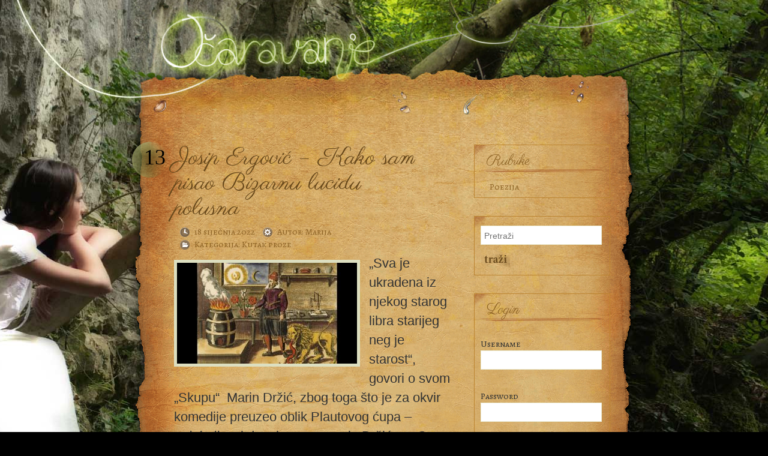

--- FILE ---
content_type: text/html; charset=UTF-8
request_url: https://www.ocaravanje.com/josip-ergovic-kako-sam-pisao-bizarnu-lucidu-polusna/
body_size: 17344
content:
<!DOCTYPE html PUBLIC "-//W3C//DTD XHTML 1.0 Transitional//EN" "http://www.w3.org/TR/xhtml1/DTD/xhtml1-transitional.dtd">
<html xmlns="http://www.w3.org/1999/xhtml">
<head profile="http://gmpg.org/xfn/11">
	<!-- Global site tag (gtag.js) - Google Analytics -->
<script async src="https://www.googletagmanager.com/gtag/js?id=UA-117913814-1"></script>
<script>
  window.dataLayer = window.dataLayer || [];
  function gtag(){dataLayer.push(arguments);}
  gtag('js', new Date());

  gtag('config', 'UA-117913814-1');
</script>
	<title>
								  Josip Ergović &#8211; Kako sam pisao Bizarnu lucidu polusna &raquo; Očaravanje													</title>

	<meta http-equiv="Content-Type" content="text/html; charset=UTF-8" />
	<meta name="description" content="Poezija jest očaravanje, ona je čaroban svijet mašte i razmišljanja, poezija je otvaranje duše novim svjetovima." />

	
	<link rel="stylesheet" href="https://www.ocaravanje.com/wp-content/themes/ocaravanje/style.css?20130505" type="text/css" media="screen" />
	<link rel="alternate" type="application/rss+xml" title="RSS 2.0" href="https://www.ocaravanje.com/feed/" />
	<link rel="alternate" type="application/rss+xml" href="https://www.ocaravanje.com/comments/feed/" title="Očaravanje Comments RSS feed" />
	
	<link rel="pingback" href="https://www.ocaravanje.com/xmlrpc.php" />
	
	<!--[if lte IE 6]>
	<script defer type="text/javascript" src="https://www.ocaravanje.com/wp-content/themes/ocaravanje/js/pngfix.js"></script>
	<![endif]-->
	
		<link rel='archives' title='studeni 2025' href='https://www.ocaravanje.com/2025/11/' />
	<link rel='archives' title='listopad 2025' href='https://www.ocaravanje.com/2025/10/' />
	<link rel='archives' title='rujan 2025' href='https://www.ocaravanje.com/2025/09/' />
	<link rel='archives' title='kolovoz 2025' href='https://www.ocaravanje.com/2025/08/' />
	<link rel='archives' title='srpanj 2025' href='https://www.ocaravanje.com/2025/07/' />
	<link rel='archives' title='lipanj 2025' href='https://www.ocaravanje.com/2025/06/' />
	<link rel='archives' title='svibanj 2025' href='https://www.ocaravanje.com/2025/05/' />
	<link rel='archives' title='travanj 2025' href='https://www.ocaravanje.com/2025/04/' />
	<link rel='archives' title='ožujak 2025' href='https://www.ocaravanje.com/2025/03/' />
	<link rel='archives' title='veljača 2025' href='https://www.ocaravanje.com/2025/02/' />
	<link rel='archives' title='siječanj 2025' href='https://www.ocaravanje.com/2025/01/' />
	<link rel='archives' title='prosinac 2024' href='https://www.ocaravanje.com/2024/12/' />
	<link rel='archives' title='studeni 2024' href='https://www.ocaravanje.com/2024/11/' />
	<link rel='archives' title='listopad 2024' href='https://www.ocaravanje.com/2024/10/' />
	<link rel='archives' title='rujan 2024' href='https://www.ocaravanje.com/2024/09/' />
	<link rel='archives' title='kolovoz 2024' href='https://www.ocaravanje.com/2024/08/' />
	<link rel='archives' title='srpanj 2024' href='https://www.ocaravanje.com/2024/07/' />
	<link rel='archives' title='lipanj 2024' href='https://www.ocaravanje.com/2024/06/' />
	<link rel='archives' title='svibanj 2024' href='https://www.ocaravanje.com/2024/05/' />
	<link rel='archives' title='travanj 2024' href='https://www.ocaravanje.com/2024/04/' />
	<link rel='archives' title='ožujak 2024' href='https://www.ocaravanje.com/2024/03/' />
	<link rel='archives' title='veljača 2024' href='https://www.ocaravanje.com/2024/02/' />
	<link rel='archives' title='siječanj 2024' href='https://www.ocaravanje.com/2024/01/' />
	<link rel='archives' title='prosinac 2023' href='https://www.ocaravanje.com/2023/12/' />
	<link rel='archives' title='studeni 2023' href='https://www.ocaravanje.com/2023/11/' />
	<link rel='archives' title='listopad 2023' href='https://www.ocaravanje.com/2023/10/' />
	<link rel='archives' title='rujan 2023' href='https://www.ocaravanje.com/2023/09/' />
	<link rel='archives' title='kolovoz 2023' href='https://www.ocaravanje.com/2023/08/' />
	<link rel='archives' title='srpanj 2023' href='https://www.ocaravanje.com/2023/07/' />
	<link rel='archives' title='lipanj 2023' href='https://www.ocaravanje.com/2023/06/' />
	<link rel='archives' title='travanj 2023' href='https://www.ocaravanje.com/2023/04/' />
	<link rel='archives' title='ožujak 2023' href='https://www.ocaravanje.com/2023/03/' />
	<link rel='archives' title='veljača 2023' href='https://www.ocaravanje.com/2023/02/' />
	<link rel='archives' title='siječanj 2023' href='https://www.ocaravanje.com/2023/01/' />
	<link rel='archives' title='prosinac 2022' href='https://www.ocaravanje.com/2022/12/' />
	<link rel='archives' title='studeni 2022' href='https://www.ocaravanje.com/2022/11/' />
	<link rel='archives' title='listopad 2022' href='https://www.ocaravanje.com/2022/10/' />
	<link rel='archives' title='rujan 2022' href='https://www.ocaravanje.com/2022/09/' />
	<link rel='archives' title='kolovoz 2022' href='https://www.ocaravanje.com/2022/08/' />
	<link rel='archives' title='srpanj 2022' href='https://www.ocaravanje.com/2022/07/' />
	<link rel='archives' title='lipanj 2022' href='https://www.ocaravanje.com/2022/06/' />
	<link rel='archives' title='svibanj 2022' href='https://www.ocaravanje.com/2022/05/' />
	<link rel='archives' title='travanj 2022' href='https://www.ocaravanje.com/2022/04/' />
	<link rel='archives' title='ožujak 2022' href='https://www.ocaravanje.com/2022/03/' />
	<link rel='archives' title='veljača 2022' href='https://www.ocaravanje.com/2022/02/' />
	<link rel='archives' title='siječanj 2022' href='https://www.ocaravanje.com/2022/01/' />
	<link rel='archives' title='prosinac 2021' href='https://www.ocaravanje.com/2021/12/' />
	<link rel='archives' title='studeni 2021' href='https://www.ocaravanje.com/2021/11/' />
	<link rel='archives' title='listopad 2021' href='https://www.ocaravanje.com/2021/10/' />
	<link rel='archives' title='rujan 2021' href='https://www.ocaravanje.com/2021/09/' />
	<link rel='archives' title='kolovoz 2021' href='https://www.ocaravanje.com/2021/08/' />
	<link rel='archives' title='srpanj 2021' href='https://www.ocaravanje.com/2021/07/' />
	<link rel='archives' title='lipanj 2021' href='https://www.ocaravanje.com/2021/06/' />
	<link rel='archives' title='svibanj 2021' href='https://www.ocaravanje.com/2021/05/' />
	<link rel='archives' title='travanj 2021' href='https://www.ocaravanje.com/2021/04/' />
	<link rel='archives' title='ožujak 2021' href='https://www.ocaravanje.com/2021/03/' />
	<link rel='archives' title='veljača 2021' href='https://www.ocaravanje.com/2021/02/' />
	<link rel='archives' title='siječanj 2021' href='https://www.ocaravanje.com/2021/01/' />
	<link rel='archives' title='prosinac 2020' href='https://www.ocaravanje.com/2020/12/' />
	<link rel='archives' title='studeni 2020' href='https://www.ocaravanje.com/2020/11/' />
	<link rel='archives' title='listopad 2020' href='https://www.ocaravanje.com/2020/10/' />
	<link rel='archives' title='rujan 2020' href='https://www.ocaravanje.com/2020/09/' />
	<link rel='archives' title='kolovoz 2020' href='https://www.ocaravanje.com/2020/08/' />
	<link rel='archives' title='srpanj 2020' href='https://www.ocaravanje.com/2020/07/' />
	<link rel='archives' title='lipanj 2020' href='https://www.ocaravanje.com/2020/06/' />
	<link rel='archives' title='svibanj 2020' href='https://www.ocaravanje.com/2020/05/' />
	<link rel='archives' title='travanj 2020' href='https://www.ocaravanje.com/2020/04/' />
	<link rel='archives' title='ožujak 2020' href='https://www.ocaravanje.com/2020/03/' />
	<link rel='archives' title='veljača 2020' href='https://www.ocaravanje.com/2020/02/' />
	<link rel='archives' title='siječanj 2020' href='https://www.ocaravanje.com/2020/01/' />
	<link rel='archives' title='prosinac 2019' href='https://www.ocaravanje.com/2019/12/' />
	<link rel='archives' title='studeni 2019' href='https://www.ocaravanje.com/2019/11/' />
	<link rel='archives' title='listopad 2019' href='https://www.ocaravanje.com/2019/10/' />
	<link rel='archives' title='rujan 2019' href='https://www.ocaravanje.com/2019/09/' />
	<link rel='archives' title='kolovoz 2019' href='https://www.ocaravanje.com/2019/08/' />
	<link rel='archives' title='srpanj 2019' href='https://www.ocaravanje.com/2019/07/' />
	<link rel='archives' title='lipanj 2019' href='https://www.ocaravanje.com/2019/06/' />
	<link rel='archives' title='svibanj 2019' href='https://www.ocaravanje.com/2019/05/' />
	<link rel='archives' title='travanj 2019' href='https://www.ocaravanje.com/2019/04/' />
	<link rel='archives' title='ožujak 2019' href='https://www.ocaravanje.com/2019/03/' />
	<link rel='archives' title='veljača 2019' href='https://www.ocaravanje.com/2019/02/' />
	<link rel='archives' title='siječanj 2019' href='https://www.ocaravanje.com/2019/01/' />
	<link rel='archives' title='prosinac 2018' href='https://www.ocaravanje.com/2018/12/' />
	<link rel='archives' title='studeni 2018' href='https://www.ocaravanje.com/2018/11/' />
	<link rel='archives' title='listopad 2018' href='https://www.ocaravanje.com/2018/10/' />
	<link rel='archives' title='rujan 2018' href='https://www.ocaravanje.com/2018/09/' />
	<link rel='archives' title='kolovoz 2018' href='https://www.ocaravanje.com/2018/08/' />
	<link rel='archives' title='srpanj 2018' href='https://www.ocaravanje.com/2018/07/' />
	<link rel='archives' title='lipanj 2018' href='https://www.ocaravanje.com/2018/06/' />
	<link rel='archives' title='svibanj 2018' href='https://www.ocaravanje.com/2018/05/' />
	<link rel='archives' title='travanj 2018' href='https://www.ocaravanje.com/2018/04/' />
	<link rel='archives' title='ožujak 2018' href='https://www.ocaravanje.com/2018/03/' />
	<link rel='archives' title='veljača 2018' href='https://www.ocaravanje.com/2018/02/' />
	<link rel='archives' title='siječanj 2018' href='https://www.ocaravanje.com/2018/01/' />
	<link rel='archives' title='prosinac 2017' href='https://www.ocaravanje.com/2017/12/' />
	<link rel='archives' title='studeni 2017' href='https://www.ocaravanje.com/2017/11/' />
	<link rel='archives' title='listopad 2017' href='https://www.ocaravanje.com/2017/10/' />
	<link rel='archives' title='rujan 2017' href='https://www.ocaravanje.com/2017/09/' />
	<link rel='archives' title='kolovoz 2017' href='https://www.ocaravanje.com/2017/08/' />
	<link rel='archives' title='srpanj 2017' href='https://www.ocaravanje.com/2017/07/' />
	<link rel='archives' title='lipanj 2017' href='https://www.ocaravanje.com/2017/06/' />
	<link rel='archives' title='svibanj 2017' href='https://www.ocaravanje.com/2017/05/' />
	<link rel='archives' title='travanj 2017' href='https://www.ocaravanje.com/2017/04/' />
	<link rel='archives' title='ožujak 2017' href='https://www.ocaravanje.com/2017/03/' />
	<link rel='archives' title='veljača 2017' href='https://www.ocaravanje.com/2017/02/' />
	<link rel='archives' title='siječanj 2017' href='https://www.ocaravanje.com/2017/01/' />
	<link rel='archives' title='prosinac 2016' href='https://www.ocaravanje.com/2016/12/' />
	<link rel='archives' title='studeni 2016' href='https://www.ocaravanje.com/2016/11/' />
	<link rel='archives' title='listopad 2016' href='https://www.ocaravanje.com/2016/10/' />
	<link rel='archives' title='rujan 2016' href='https://www.ocaravanje.com/2016/09/' />
	<link rel='archives' title='kolovoz 2016' href='https://www.ocaravanje.com/2016/08/' />
	<link rel='archives' title='srpanj 2016' href='https://www.ocaravanje.com/2016/07/' />
	<link rel='archives' title='lipanj 2016' href='https://www.ocaravanje.com/2016/06/' />
	<link rel='archives' title='svibanj 2016' href='https://www.ocaravanje.com/2016/05/' />
	<link rel='archives' title='travanj 2016' href='https://www.ocaravanje.com/2016/04/' />
	<link rel='archives' title='ožujak 2016' href='https://www.ocaravanje.com/2016/03/' />
	<link rel='archives' title='veljača 2016' href='https://www.ocaravanje.com/2016/02/' />
	<link rel='archives' title='siječanj 2016' href='https://www.ocaravanje.com/2016/01/' />
	<link rel='archives' title='prosinac 2015' href='https://www.ocaravanje.com/2015/12/' />
	<link rel='archives' title='studeni 2015' href='https://www.ocaravanje.com/2015/11/' />
	<link rel='archives' title='listopad 2015' href='https://www.ocaravanje.com/2015/10/' />
	<link rel='archives' title='rujan 2015' href='https://www.ocaravanje.com/2015/09/' />
	<link rel='archives' title='kolovoz 2015' href='https://www.ocaravanje.com/2015/08/' />
	<link rel='archives' title='srpanj 2015' href='https://www.ocaravanje.com/2015/07/' />
	<link rel='archives' title='lipanj 2015' href='https://www.ocaravanje.com/2015/06/' />
	<link rel='archives' title='svibanj 2015' href='https://www.ocaravanje.com/2015/05/' />
	<link rel='archives' title='travanj 2015' href='https://www.ocaravanje.com/2015/04/' />
	<link rel='archives' title='ožujak 2015' href='https://www.ocaravanje.com/2015/03/' />
	<link rel='archives' title='veljača 2015' href='https://www.ocaravanje.com/2015/02/' />
	<link rel='archives' title='siječanj 2015' href='https://www.ocaravanje.com/2015/01/' />
	<link rel='archives' title='prosinac 2014' href='https://www.ocaravanje.com/2014/12/' />
	<link rel='archives' title='studeni 2014' href='https://www.ocaravanje.com/2014/11/' />
	<link rel='archives' title='listopad 2014' href='https://www.ocaravanje.com/2014/10/' />
	<link rel='archives' title='rujan 2014' href='https://www.ocaravanje.com/2014/09/' />
	<link rel='archives' title='kolovoz 2014' href='https://www.ocaravanje.com/2014/08/' />
	<link rel='archives' title='srpanj 2014' href='https://www.ocaravanje.com/2014/07/' />
	<link rel='archives' title='lipanj 2014' href='https://www.ocaravanje.com/2014/06/' />
	<link rel='archives' title='svibanj 2014' href='https://www.ocaravanje.com/2014/05/' />
	<link rel='archives' title='travanj 2014' href='https://www.ocaravanje.com/2014/04/' />
	<link rel='archives' title='ožujak 2014' href='https://www.ocaravanje.com/2014/03/' />
	<link rel='archives' title='veljača 2014' href='https://www.ocaravanje.com/2014/02/' />
	<link rel='archives' title='siječanj 2014' href='https://www.ocaravanje.com/2014/01/' />
	<link rel='archives' title='prosinac 2013' href='https://www.ocaravanje.com/2013/12/' />
	<link rel='archives' title='studeni 2013' href='https://www.ocaravanje.com/2013/11/' />
	<link rel='archives' title='listopad 2013' href='https://www.ocaravanje.com/2013/10/' />
	<link rel='archives' title='rujan 2013' href='https://www.ocaravanje.com/2013/09/' />
	<link rel='archives' title='kolovoz 2013' href='https://www.ocaravanje.com/2013/08/' />
	<link rel='archives' title='srpanj 2013' href='https://www.ocaravanje.com/2013/07/' />
	<link rel='archives' title='lipanj 2013' href='https://www.ocaravanje.com/2013/06/' />
	<link rel='archives' title='svibanj 2013' href='https://www.ocaravanje.com/2013/05/' />
	<link rel='archives' title='travanj 2013' href='https://www.ocaravanje.com/2013/04/' />
	<link rel='archives' title='ožujak 2013' href='https://www.ocaravanje.com/2013/03/' />
	<link rel='archives' title='veljača 2013' href='https://www.ocaravanje.com/2013/02/' />
	<link rel='archives' title='siječanj 2013' href='https://www.ocaravanje.com/2013/01/' />
	<link rel='archives' title='prosinac 2012' href='https://www.ocaravanje.com/2012/12/' />
	<link rel='archives' title='studeni 2012' href='https://www.ocaravanje.com/2012/11/' />
	<link rel='archives' title='listopad 2012' href='https://www.ocaravanje.com/2012/10/' />
	<link rel='archives' title='rujan 2012' href='https://www.ocaravanje.com/2012/09/' />
	<link rel='archives' title='kolovoz 2012' href='https://www.ocaravanje.com/2012/08/' />
	<link rel='archives' title='srpanj 2012' href='https://www.ocaravanje.com/2012/07/' />
	<link rel='archives' title='lipanj 2012' href='https://www.ocaravanje.com/2012/06/' />
	<link rel='archives' title='svibanj 2012' href='https://www.ocaravanje.com/2012/05/' />
	<link rel='archives' title='travanj 2012' href='https://www.ocaravanje.com/2012/04/' />
	<link rel='archives' title='ožujak 2012' href='https://www.ocaravanje.com/2012/03/' />
	<meta name='robots' content='max-image-preview:large' />
<link rel='dns-prefetch' href='//fonts.googleapis.com' />
<link rel="alternate" type="application/rss+xml" title="Očaravanje &raquo; Josip Ergović &#8211; Kako sam pisao Bizarnu lucidu polusna Kanal komentara" href="https://www.ocaravanje.com/josip-ergovic-kako-sam-pisao-bizarnu-lucidu-polusna/feed/" />
<script type="text/javascript">
/* <![CDATA[ */
window._wpemojiSettings = {"baseUrl":"https:\/\/s.w.org\/images\/core\/emoji\/14.0.0\/72x72\/","ext":".png","svgUrl":"https:\/\/s.w.org\/images\/core\/emoji\/14.0.0\/svg\/","svgExt":".svg","source":{"concatemoji":"https:\/\/www.ocaravanje.com\/wp-includes\/js\/wp-emoji-release.min.js?ver=6.4.3"}};
/*! This file is auto-generated */
!function(i,n){var o,s,e;function c(e){try{var t={supportTests:e,timestamp:(new Date).valueOf()};sessionStorage.setItem(o,JSON.stringify(t))}catch(e){}}function p(e,t,n){e.clearRect(0,0,e.canvas.width,e.canvas.height),e.fillText(t,0,0);var t=new Uint32Array(e.getImageData(0,0,e.canvas.width,e.canvas.height).data),r=(e.clearRect(0,0,e.canvas.width,e.canvas.height),e.fillText(n,0,0),new Uint32Array(e.getImageData(0,0,e.canvas.width,e.canvas.height).data));return t.every(function(e,t){return e===r[t]})}function u(e,t,n){switch(t){case"flag":return n(e,"\ud83c\udff3\ufe0f\u200d\u26a7\ufe0f","\ud83c\udff3\ufe0f\u200b\u26a7\ufe0f")?!1:!n(e,"\ud83c\uddfa\ud83c\uddf3","\ud83c\uddfa\u200b\ud83c\uddf3")&&!n(e,"\ud83c\udff4\udb40\udc67\udb40\udc62\udb40\udc65\udb40\udc6e\udb40\udc67\udb40\udc7f","\ud83c\udff4\u200b\udb40\udc67\u200b\udb40\udc62\u200b\udb40\udc65\u200b\udb40\udc6e\u200b\udb40\udc67\u200b\udb40\udc7f");case"emoji":return!n(e,"\ud83e\udef1\ud83c\udffb\u200d\ud83e\udef2\ud83c\udfff","\ud83e\udef1\ud83c\udffb\u200b\ud83e\udef2\ud83c\udfff")}return!1}function f(e,t,n){var r="undefined"!=typeof WorkerGlobalScope&&self instanceof WorkerGlobalScope?new OffscreenCanvas(300,150):i.createElement("canvas"),a=r.getContext("2d",{willReadFrequently:!0}),o=(a.textBaseline="top",a.font="600 32px Arial",{});return e.forEach(function(e){o[e]=t(a,e,n)}),o}function t(e){var t=i.createElement("script");t.src=e,t.defer=!0,i.head.appendChild(t)}"undefined"!=typeof Promise&&(o="wpEmojiSettingsSupports",s=["flag","emoji"],n.supports={everything:!0,everythingExceptFlag:!0},e=new Promise(function(e){i.addEventListener("DOMContentLoaded",e,{once:!0})}),new Promise(function(t){var n=function(){try{var e=JSON.parse(sessionStorage.getItem(o));if("object"==typeof e&&"number"==typeof e.timestamp&&(new Date).valueOf()<e.timestamp+604800&&"object"==typeof e.supportTests)return e.supportTests}catch(e){}return null}();if(!n){if("undefined"!=typeof Worker&&"undefined"!=typeof OffscreenCanvas&&"undefined"!=typeof URL&&URL.createObjectURL&&"undefined"!=typeof Blob)try{var e="postMessage("+f.toString()+"("+[JSON.stringify(s),u.toString(),p.toString()].join(",")+"));",r=new Blob([e],{type:"text/javascript"}),a=new Worker(URL.createObjectURL(r),{name:"wpTestEmojiSupports"});return void(a.onmessage=function(e){c(n=e.data),a.terminate(),t(n)})}catch(e){}c(n=f(s,u,p))}t(n)}).then(function(e){for(var t in e)n.supports[t]=e[t],n.supports.everything=n.supports.everything&&n.supports[t],"flag"!==t&&(n.supports.everythingExceptFlag=n.supports.everythingExceptFlag&&n.supports[t]);n.supports.everythingExceptFlag=n.supports.everythingExceptFlag&&!n.supports.flag,n.DOMReady=!1,n.readyCallback=function(){n.DOMReady=!0}}).then(function(){return e}).then(function(){var e;n.supports.everything||(n.readyCallback(),(e=n.source||{}).concatemoji?t(e.concatemoji):e.wpemoji&&e.twemoji&&(t(e.twemoji),t(e.wpemoji)))}))}((window,document),window._wpemojiSettings);
/* ]]> */
</script>
<style id='wp-emoji-styles-inline-css' type='text/css'>

	img.wp-smiley, img.emoji {
		display: inline !important;
		border: none !important;
		box-shadow: none !important;
		height: 1em !important;
		width: 1em !important;
		margin: 0 0.07em !important;
		vertical-align: -0.1em !important;
		background: none !important;
		padding: 0 !important;
	}
</style>
<link rel='stylesheet' id='wp-block-library-css' href='https://www.ocaravanje.com/wp-includes/css/dist/block-library/style.min.css?ver=6.4.3' type='text/css' media='all' />
<style id='classic-theme-styles-inline-css' type='text/css'>
/*! This file is auto-generated */
.wp-block-button__link{color:#fff;background-color:#32373c;border-radius:9999px;box-shadow:none;text-decoration:none;padding:calc(.667em + 2px) calc(1.333em + 2px);font-size:1.125em}.wp-block-file__button{background:#32373c;color:#fff;text-decoration:none}
</style>
<style id='global-styles-inline-css' type='text/css'>
body{--wp--preset--color--black: #000000;--wp--preset--color--cyan-bluish-gray: #abb8c3;--wp--preset--color--white: #ffffff;--wp--preset--color--pale-pink: #f78da7;--wp--preset--color--vivid-red: #cf2e2e;--wp--preset--color--luminous-vivid-orange: #ff6900;--wp--preset--color--luminous-vivid-amber: #fcb900;--wp--preset--color--light-green-cyan: #7bdcb5;--wp--preset--color--vivid-green-cyan: #00d084;--wp--preset--color--pale-cyan-blue: #8ed1fc;--wp--preset--color--vivid-cyan-blue: #0693e3;--wp--preset--color--vivid-purple: #9b51e0;--wp--preset--gradient--vivid-cyan-blue-to-vivid-purple: linear-gradient(135deg,rgba(6,147,227,1) 0%,rgb(155,81,224) 100%);--wp--preset--gradient--light-green-cyan-to-vivid-green-cyan: linear-gradient(135deg,rgb(122,220,180) 0%,rgb(0,208,130) 100%);--wp--preset--gradient--luminous-vivid-amber-to-luminous-vivid-orange: linear-gradient(135deg,rgba(252,185,0,1) 0%,rgba(255,105,0,1) 100%);--wp--preset--gradient--luminous-vivid-orange-to-vivid-red: linear-gradient(135deg,rgba(255,105,0,1) 0%,rgb(207,46,46) 100%);--wp--preset--gradient--very-light-gray-to-cyan-bluish-gray: linear-gradient(135deg,rgb(238,238,238) 0%,rgb(169,184,195) 100%);--wp--preset--gradient--cool-to-warm-spectrum: linear-gradient(135deg,rgb(74,234,220) 0%,rgb(151,120,209) 20%,rgb(207,42,186) 40%,rgb(238,44,130) 60%,rgb(251,105,98) 80%,rgb(254,248,76) 100%);--wp--preset--gradient--blush-light-purple: linear-gradient(135deg,rgb(255,206,236) 0%,rgb(152,150,240) 100%);--wp--preset--gradient--blush-bordeaux: linear-gradient(135deg,rgb(254,205,165) 0%,rgb(254,45,45) 50%,rgb(107,0,62) 100%);--wp--preset--gradient--luminous-dusk: linear-gradient(135deg,rgb(255,203,112) 0%,rgb(199,81,192) 50%,rgb(65,88,208) 100%);--wp--preset--gradient--pale-ocean: linear-gradient(135deg,rgb(255,245,203) 0%,rgb(182,227,212) 50%,rgb(51,167,181) 100%);--wp--preset--gradient--electric-grass: linear-gradient(135deg,rgb(202,248,128) 0%,rgb(113,206,126) 100%);--wp--preset--gradient--midnight: linear-gradient(135deg,rgb(2,3,129) 0%,rgb(40,116,252) 100%);--wp--preset--font-size--small: 13px;--wp--preset--font-size--medium: 20px;--wp--preset--font-size--large: 36px;--wp--preset--font-size--x-large: 42px;--wp--preset--spacing--20: 0.44rem;--wp--preset--spacing--30: 0.67rem;--wp--preset--spacing--40: 1rem;--wp--preset--spacing--50: 1.5rem;--wp--preset--spacing--60: 2.25rem;--wp--preset--spacing--70: 3.38rem;--wp--preset--spacing--80: 5.06rem;--wp--preset--shadow--natural: 6px 6px 9px rgba(0, 0, 0, 0.2);--wp--preset--shadow--deep: 12px 12px 50px rgba(0, 0, 0, 0.4);--wp--preset--shadow--sharp: 6px 6px 0px rgba(0, 0, 0, 0.2);--wp--preset--shadow--outlined: 6px 6px 0px -3px rgba(255, 255, 255, 1), 6px 6px rgba(0, 0, 0, 1);--wp--preset--shadow--crisp: 6px 6px 0px rgba(0, 0, 0, 1);}:where(.is-layout-flex){gap: 0.5em;}:where(.is-layout-grid){gap: 0.5em;}body .is-layout-flow > .alignleft{float: left;margin-inline-start: 0;margin-inline-end: 2em;}body .is-layout-flow > .alignright{float: right;margin-inline-start: 2em;margin-inline-end: 0;}body .is-layout-flow > .aligncenter{margin-left: auto !important;margin-right: auto !important;}body .is-layout-constrained > .alignleft{float: left;margin-inline-start: 0;margin-inline-end: 2em;}body .is-layout-constrained > .alignright{float: right;margin-inline-start: 2em;margin-inline-end: 0;}body .is-layout-constrained > .aligncenter{margin-left: auto !important;margin-right: auto !important;}body .is-layout-constrained > :where(:not(.alignleft):not(.alignright):not(.alignfull)){max-width: var(--wp--style--global--content-size);margin-left: auto !important;margin-right: auto !important;}body .is-layout-constrained > .alignwide{max-width: var(--wp--style--global--wide-size);}body .is-layout-flex{display: flex;}body .is-layout-flex{flex-wrap: wrap;align-items: center;}body .is-layout-flex > *{margin: 0;}body .is-layout-grid{display: grid;}body .is-layout-grid > *{margin: 0;}:where(.wp-block-columns.is-layout-flex){gap: 2em;}:where(.wp-block-columns.is-layout-grid){gap: 2em;}:where(.wp-block-post-template.is-layout-flex){gap: 1.25em;}:where(.wp-block-post-template.is-layout-grid){gap: 1.25em;}.has-black-color{color: var(--wp--preset--color--black) !important;}.has-cyan-bluish-gray-color{color: var(--wp--preset--color--cyan-bluish-gray) !important;}.has-white-color{color: var(--wp--preset--color--white) !important;}.has-pale-pink-color{color: var(--wp--preset--color--pale-pink) !important;}.has-vivid-red-color{color: var(--wp--preset--color--vivid-red) !important;}.has-luminous-vivid-orange-color{color: var(--wp--preset--color--luminous-vivid-orange) !important;}.has-luminous-vivid-amber-color{color: var(--wp--preset--color--luminous-vivid-amber) !important;}.has-light-green-cyan-color{color: var(--wp--preset--color--light-green-cyan) !important;}.has-vivid-green-cyan-color{color: var(--wp--preset--color--vivid-green-cyan) !important;}.has-pale-cyan-blue-color{color: var(--wp--preset--color--pale-cyan-blue) !important;}.has-vivid-cyan-blue-color{color: var(--wp--preset--color--vivid-cyan-blue) !important;}.has-vivid-purple-color{color: var(--wp--preset--color--vivid-purple) !important;}.has-black-background-color{background-color: var(--wp--preset--color--black) !important;}.has-cyan-bluish-gray-background-color{background-color: var(--wp--preset--color--cyan-bluish-gray) !important;}.has-white-background-color{background-color: var(--wp--preset--color--white) !important;}.has-pale-pink-background-color{background-color: var(--wp--preset--color--pale-pink) !important;}.has-vivid-red-background-color{background-color: var(--wp--preset--color--vivid-red) !important;}.has-luminous-vivid-orange-background-color{background-color: var(--wp--preset--color--luminous-vivid-orange) !important;}.has-luminous-vivid-amber-background-color{background-color: var(--wp--preset--color--luminous-vivid-amber) !important;}.has-light-green-cyan-background-color{background-color: var(--wp--preset--color--light-green-cyan) !important;}.has-vivid-green-cyan-background-color{background-color: var(--wp--preset--color--vivid-green-cyan) !important;}.has-pale-cyan-blue-background-color{background-color: var(--wp--preset--color--pale-cyan-blue) !important;}.has-vivid-cyan-blue-background-color{background-color: var(--wp--preset--color--vivid-cyan-blue) !important;}.has-vivid-purple-background-color{background-color: var(--wp--preset--color--vivid-purple) !important;}.has-black-border-color{border-color: var(--wp--preset--color--black) !important;}.has-cyan-bluish-gray-border-color{border-color: var(--wp--preset--color--cyan-bluish-gray) !important;}.has-white-border-color{border-color: var(--wp--preset--color--white) !important;}.has-pale-pink-border-color{border-color: var(--wp--preset--color--pale-pink) !important;}.has-vivid-red-border-color{border-color: var(--wp--preset--color--vivid-red) !important;}.has-luminous-vivid-orange-border-color{border-color: var(--wp--preset--color--luminous-vivid-orange) !important;}.has-luminous-vivid-amber-border-color{border-color: var(--wp--preset--color--luminous-vivid-amber) !important;}.has-light-green-cyan-border-color{border-color: var(--wp--preset--color--light-green-cyan) !important;}.has-vivid-green-cyan-border-color{border-color: var(--wp--preset--color--vivid-green-cyan) !important;}.has-pale-cyan-blue-border-color{border-color: var(--wp--preset--color--pale-cyan-blue) !important;}.has-vivid-cyan-blue-border-color{border-color: var(--wp--preset--color--vivid-cyan-blue) !important;}.has-vivid-purple-border-color{border-color: var(--wp--preset--color--vivid-purple) !important;}.has-vivid-cyan-blue-to-vivid-purple-gradient-background{background: var(--wp--preset--gradient--vivid-cyan-blue-to-vivid-purple) !important;}.has-light-green-cyan-to-vivid-green-cyan-gradient-background{background: var(--wp--preset--gradient--light-green-cyan-to-vivid-green-cyan) !important;}.has-luminous-vivid-amber-to-luminous-vivid-orange-gradient-background{background: var(--wp--preset--gradient--luminous-vivid-amber-to-luminous-vivid-orange) !important;}.has-luminous-vivid-orange-to-vivid-red-gradient-background{background: var(--wp--preset--gradient--luminous-vivid-orange-to-vivid-red) !important;}.has-very-light-gray-to-cyan-bluish-gray-gradient-background{background: var(--wp--preset--gradient--very-light-gray-to-cyan-bluish-gray) !important;}.has-cool-to-warm-spectrum-gradient-background{background: var(--wp--preset--gradient--cool-to-warm-spectrum) !important;}.has-blush-light-purple-gradient-background{background: var(--wp--preset--gradient--blush-light-purple) !important;}.has-blush-bordeaux-gradient-background{background: var(--wp--preset--gradient--blush-bordeaux) !important;}.has-luminous-dusk-gradient-background{background: var(--wp--preset--gradient--luminous-dusk) !important;}.has-pale-ocean-gradient-background{background: var(--wp--preset--gradient--pale-ocean) !important;}.has-electric-grass-gradient-background{background: var(--wp--preset--gradient--electric-grass) !important;}.has-midnight-gradient-background{background: var(--wp--preset--gradient--midnight) !important;}.has-small-font-size{font-size: var(--wp--preset--font-size--small) !important;}.has-medium-font-size{font-size: var(--wp--preset--font-size--medium) !important;}.has-large-font-size{font-size: var(--wp--preset--font-size--large) !important;}.has-x-large-font-size{font-size: var(--wp--preset--font-size--x-large) !important;}
.wp-block-navigation a:where(:not(.wp-element-button)){color: inherit;}
:where(.wp-block-post-template.is-layout-flex){gap: 1.25em;}:where(.wp-block-post-template.is-layout-grid){gap: 1.25em;}
:where(.wp-block-columns.is-layout-flex){gap: 2em;}:where(.wp-block-columns.is-layout-grid){gap: 2em;}
.wp-block-pullquote{font-size: 1.5em;line-height: 1.6;}
</style>
<link rel='stylesheet' id='ppress-frontend-css' href='https://www.ocaravanje.com/wp-content/plugins/wp-user-avatar/assets/css/frontend.min.css?ver=4.10.2' type='text/css' media='all' />
<link rel='stylesheet' id='ppress-flatpickr-css' href='https://www.ocaravanje.com/wp-content/plugins/wp-user-avatar/assets/flatpickr/flatpickr.min.css?ver=4.10.2' type='text/css' media='all' />
<link rel='stylesheet' id='ppress-select2-css' href='https://www.ocaravanje.com/wp-content/plugins/wp-user-avatar/assets/select2/select2.min.css?ver=6.4.3' type='text/css' media='all' />
<link rel='stylesheet' id='eonet-ui-css-css' href='https://www.ocaravanje.com/wp-content/plugins/eonet-manual-user-approve/core/assets/css/eonet_ui_frontend.min.css?ver=6.4.3' type='text/css' media='all' />
<link rel='stylesheet' id='eonet-fonts-css' href='//fonts.googleapis.com/css?family=Roboto:300,300i,400,400i,600,600i,700,700i,900,900i&#038;subset=latin,latin-ext' type='text/css' media='all' />
<link rel='stylesheet' id='sidebar-login-css' href='https://www.ocaravanje.com/wp-content/plugins/sidebar-login/build/sidebar-login.css?ver=1656343936' type='text/css' media='all' />
<script type="text/javascript" src="https://www.ocaravanje.com/wp-includes/js/jquery/jquery.min.js?ver=3.7.1" id="jquery-core-js"></script>
<script type="text/javascript" src="https://www.ocaravanje.com/wp-includes/js/jquery/jquery-migrate.min.js?ver=3.4.1" id="jquery-migrate-js"></script>
<script type="text/javascript" src="https://www.ocaravanje.com/wp-content/plugins/wp-user-avatar/assets/flatpickr/flatpickr.min.js?ver=4.10.2" id="ppress-flatpickr-js"></script>
<script type="text/javascript" src="https://www.ocaravanje.com/wp-content/plugins/wp-user-avatar/assets/select2/select2.min.js?ver=4.10.2" id="ppress-select2-js"></script>
<script type="text/javascript" src="https://www.ocaravanje.com/wp-content/plugins/eonet-manual-user-approve/core/assets/js/bootstrap.min.js?ver=1.0.0" id="eonet-bootstrap-js-js"></script>
<script type="text/javascript" src="https://www.ocaravanje.com/wp-content/plugins/eonet-manual-user-approve/core/assets/js/eonet_ui.min.js?ver=1.0.0" id="eonet-frontend-ui-js-js"></script>
<link rel="https://api.w.org/" href="https://www.ocaravanje.com/wp-json/" /><link rel="alternate" type="application/json" href="https://www.ocaravanje.com/wp-json/wp/v2/posts/257500" /><link rel="EditURI" type="application/rsd+xml" title="RSD" href="https://www.ocaravanje.com/xmlrpc.php?rsd" />
<meta name="generator" content="WordPress 6.4.3" />
<link rel="canonical" href="https://www.ocaravanje.com/josip-ergovic-kako-sam-pisao-bizarnu-lucidu-polusna/" />
<link rel='shortlink' href='https://www.ocaravanje.com/?p=257500' />
<link rel="alternate" type="application/json+oembed" href="https://www.ocaravanje.com/wp-json/oembed/1.0/embed?url=https%3A%2F%2Fwww.ocaravanje.com%2Fjosip-ergovic-kako-sam-pisao-bizarnu-lucidu-polusna%2F" />
<link rel="alternate" type="text/xml+oembed" href="https://www.ocaravanje.com/wp-json/oembed/1.0/embed?url=https%3A%2F%2Fwww.ocaravanje.com%2Fjosip-ergovic-kako-sam-pisao-bizarnu-lucidu-polusna%2F&#038;format=xml" />

	<script type='text/javascript'>
	/* <![CDATA[ */
	sk_i18n_error = 'Can\'t read Schreikasten Feed';
	sk_url = 'https://www.ocaravanje.com';
	sk_hasFocus = false;
	sk_old_title = document.title;
	sk_title_message = 'New message from ';
	sk_text_del = 'Are you sure you want to delete this comment?';
	sk_text_blk = 'Are you sure you want to mark this comment as blacklisted?';
	sk_text_spm = 'Are you sure you want to mark this comment as SPAM?';
	/* ]]> */
	</script>
	<script type="text/javascript" src="https://www.ocaravanje.com/wp-content/plugins/schreikasten/libs/soundmanager2.js?ver=1.21" id="soundmanager2-js"></script>
<script type="text/javascript" src="https://www.ocaravanje.com/wp-content/plugins/schreikasten/libs/universal.js?ver=1.21" id="bax-universal-js"></script>
<script type="text/javascript" src="https://www.ocaravanje.com/wp-includes/js/tw-sack.min.js?ver=1.6.1" id="sack-js"></script>
<script type="text/javascript" src="https://www.ocaravanje.com/wp-content/plugins/schreikasten/libs/htmlEncoder.js?ver=1.21" id="htmlEncoder-js"></script>
<script type="text/javascript" src="https://www.ocaravanje.com/wp-content/plugins/schreikasten/schreikasten.js?ver=1.21" id="schreikasten-js"></script>
<link rel='stylesheet' id='schreikasten-css' href='https://www.ocaravanje.com/wp-content/plugins/schreikasten/css/schreikasten.css?ver=1.21' type='text/css' media='all' />
<style type="text/css">.recentcomments a{display:inline !important;padding:0 !important;margin:0 !important;}</style>
	<script type="text/javascript">
	
	  var _gaq = _gaq || [];
	  _gaq.push(['_setAccount', 'UA-2667018-40']);
	  _gaq.push(['_trackPageview']);
	
	  (function() {
		var ga = document.createElement('script'); ga.type = 'text/javascript'; ga.async = true;
		ga.src = ('https:' == document.location.protocol ? 'https://ssl' : 'http://www') + '.google-analytics.com/ga.js';
		var s = document.getElementsByTagName('script')[0]; s.parentNode.insertBefore(ga, s);
	  })();
	
	</script>

</head>

<body >

<div id="container">

	<div id="head">
		
		<div id="nav">
			<ul>
			
			</ul>
		</div><!-- /nav -->

		<h1><a href="https://www.ocaravanje.com" title="Home"></a></h1>
		
	</div><!-- /head -->


	<div id="main" class="alt">



		
		<div id="content">
		
				
						
			<div class="post first" id="post-257500">
				
				<h2 class="title"><a href="https://www.ocaravanje.com/josip-ergovic-kako-sam-pisao-bizarnu-lucidu-polusna/#content" title="Permalink to Josip Ergović &#8211; Kako sam pisao Bizarnu lucidu polusna">Josip Ergović &#8211; Kako sam pisao Bizarnu lucidu polusna</a></h2>
				
				<p class="postmetadata">
					<span class="date">18 siječnja 2022</span>
					<span class="author">Autor: <a href="https://www.ocaravanje.com/author/marija/" title="Objave od: Marija" rel="author">Marija</a></span>
					<span class="comments">13</span>
					<span class="category">Kategorija: <a href="https://www.ocaravanje.com/category/kutak-proze/" rel="category tag">Kutak proze</a></span>
									</p>
				
				<div class="entry">
				
					<h3><a href="https://www.ocaravanje.com/josip-ergovic-kako-sam-pisao-bizarnu-lucidu-polusna/alchemie/" rel="attachment wp-att-257501"><img fetchpriority="high" decoding="async" class="size-medium wp-image-257501 alignleft" src="https://www.ocaravanje.com/wp-content/uploads/2022/01/alchemie-300x168.jpg" alt="" width="300" height="168" srcset="https://www.ocaravanje.com/wp-content/uploads/2022/01/alchemie-300x168.jpg 300w, https://www.ocaravanje.com/wp-content/uploads/2022/01/alchemie-768x431.jpg 768w, https://www.ocaravanje.com/wp-content/uploads/2022/01/alchemie.jpg 994w" sizes="(max-width: 300px) 100vw, 300px" /></a>„Sva je ukradena iz njekog starog libra starijeg neg je starost“, govori o svom „Skupu“  Marin Držić, zbog toga što je za okvir komedije preuzeo oblik Plautovog ćupa &#8211; <em>aulularije</em> &#8211; i do vrha ga napunio Držićem. On drugačije nije znao, a nije ni mogao&#8230; i da je htio.</h3>
<h3>Za potrebe svoje „Lucide“ ja sam posudio okvir renesansnog Dubrovnika i pokušao ga napuniti&#8230; sobom. Ambiciozan poduhvat za pisca-početnika u poznim godinama. Bez ijednog ranije objavljenog retka, uložio sam u nju dvogodišnje iščitavanje stotina stranica povijesnih i književnopovijesnih tekstova. „Lucida“ je zajednički nazivnik svih  libara koje sam u životu proštjeo, desetaka ljeta provedenih ispred i iza pozornica Dubrovačkih ljetnih igara i nekoliko godina studiranja hrvatske i ostalih južnoslavenskih književnosti.</h3>
<p><span id="more-257500"></span></p>
<h3>Ideja o mladiću, novicijantu dominikanskog samostana u Dubrovniku &#8211; smještena u egzaktni povijesni okvir prodora Turaka na Balkan <em>anno Domini</em> 1463. &#8211; o momčiću koji tijekom svoje bizarne lucide polusna „preskače“ stoljeća i spaja svoj mozak na internet današnjice kako bi pokušao pronaći lijek za sušicu koja ga ubija, tad mi se činila sasvim originalnom idejom. Originalnom mi se čini i danas, trinaest godina kasnije. Zašto baš renesansni Dubrovnik? Zašto tako turbulentan povijesni trenutak? Zašto samostanski novak?! Kao da si je pisac nastojao zagorčati život i otežati zadatak do neizvodivosti. Svako od ovih „zašto“, međutim, ima svoje uvjerljivo „zato“.</h3>
<h3>Prema mojoj prvotnoj zamisli junak je trebao biti mlad i obrazovan srednjovjekovni feudalac. Obrazovan zato što je morao biti u stanju pročitati i razumjeti složeno pisane futurističke tekstove.</h3>
<h3>Kako pogrešno! Zašto pogrešno!? Zato pogrešno jer&#8230; kako će, molim vas, taj sušičavi mladić u zabiti nekog burga proizvesti streptomicin, recept kojega je s interneta današnjice pročitao u svojim lucidnim snovima? Za proizvodnju antibiotika potreban je mikroskop i ostala sofisticirana laboratorijska oprema; između ostalog i tehnologija preciznog brušenja konveksnih leća. Rješenje se nameće: renesansni Dubrovnik, grad europskih spoznaja! Grad u kojem će nekoliko godina kasnije živjeti Ruđer Bošković i Marin Getaldić! Nije se ni njihovo znanje pojavilo niotkuda.</h3>
<h3>Pa opet, da sam za junaka svoje priče izabrao plemića &#8211; <em>Raguzina</em>, on bi proizveo streptomicin, izliječio se i, Bog te veseli! A&#8230; gdje je tu priča? Zaplet? Dilema? &#8230; Nema! A priču sam bio zamislio kao <em>hit&amp;run SF</em>! Dobro, da vidimo tko je još imao infrastrukturu i uvjete u kojima se mogao proizvesti antibiotik? Kler, razumije se! Samostan! Najbolje, upravo, dominikanci; oni su „red propovjednika“, sveta braća koja svoju misiju prosvjetljivanja obavljaju u najbizarnijim uvjetima siromaštva, polusvijeta i poroka. To je, dakle, riješeno. Junak će biti siromašan, ali obrazovan mladić koji će imati pristup svim resursima samostana; premda ne uvijek na legalan i dopušten način. Pored toga, on je religiozna osoba koja se priprema za poziv svećenika; živi u odgovarajućem okruženju i nadgledan je od svete braće. Osjećate li, dakle, kamo smjeram? Momak, u predsmrtnom stadiju sušice, suočava se s okultnim silama koje mu nude produžetak ovozemaljskog života. Ali cijena je visoka. Treba izdati sve u što vjeruje i sve koji u njega vjeruju. Hoće li izabrati put vjere i sve prijaviti svojem ispovjedniku ili će zatajiti i upustiti se u nepoznato, griješno i privlačno. A to su svojstva nečastivog. Što biste vi učinili? Ne, nemojte mi reći.</h3>
<h3>Da bi moj junak mogao ostvariti svoj „đavolski“ plan proizvodnje streptomicina u njedrima „kolektivne duše na izvoru vjere“ bilo je neophodno zadovoljiti nekoliko uvjeta. Radi toga radnja priče teče sasvim logičnim i razumljivim tijekom, u pronalaženju tih uvjeta. Junak se prvo morao izboriti za legalan pristup samostanskim podrumima, u kojima će saviti svoje tajno laboratorijsko gnijezdo. Zatim ilegalno, u ime samostana, naručiti i preuzeti sredstva i opremu neophodnu za izgradnju priručnog laboratorija. Potom je trebao obići šire područje Dubrovačke Republike u potrazi za uzorcima tla koji potencijalno sadrže željenu plijesan. Za čitavo to vrijeme morao je od svete braće i svojih drugova novicijanata prikrivati znakove teške bolesti jer bi ga pri prvom saznanju o sušici uputili u izolaciju lazareta. A onda bi sve propalo. Svim navedenim uvjetima bilo bi nemoguće udovoljiti u redovitim uvjetima života grada i samostana. Radi toga sam, kao vrijeme odvijanja radnje priče, odabrao turbulentno doba početka provale Turaka u naše krajeve, što mi je pružilo niz mogućnosti za dodatne slikovite digresije i zanimljive epizode. Ovo su, dakle, bila moja tri „zato“, kao odgovora na tri postavljena „zašto“.  Sad sam imao sve uvjete za vjerodostojno razvijanje priče: motivaciju likova, uvjerljivu intrigu i elemente napetog akcijskog trilera koji sam želio napisati.</h3>
<h3>Kad pišete povijesnu priču, utopljenu u točno određeno vrijeme i prostor, u svakoj rečenici imate realnu mogućnost načiniti barem dvadesetak formalnih pogrešaka: kako je taj prostor tad izgledao, a ne kako izgleda danas; kako su ljudi živjeli, što su govorili, kako su se odijevali; što su jeli i pili; što su mogli znati, a što nisu; kakvi su im bili običaji&#8230; Pored svih predostrožnosti, nakon objavljivanja priče u časopisu „Ubiq“ u travnju 2010. shvatio sam da moji dominikanci objeduju puru, a kukuruz je u to doba rastao jedino&#8230; u Americi.</h3>
<h3>Ako pritom još pokušavate dijaloge pisati govorom podneblja, dali ste si naredni uragan u prsa. Kao školovanom „lingvistu“ &#8211; fonetičaru i kroatistu &#8211; taj  zadatak mi je, istina, nešto lakše pao. Kako bih postigao što veću autentičnost, budući da je dijalog pisan arhaičnim jezikom hrvatskog juga (Dubrovnik, Cavtat, Boka&#8230;) morao sam, pomalo, izmišljati jezični idiom svoje drame, služeći se različitim izvorima. Tu su, prije svega, dominikanske molitve, duhovni napjevi i formulaični obredni tekstovi, doslovno preuzeti iz povijesnih izvora. Sudeći po prvoj nagradi za monodramu na Četvrtom susretu hrvatskog duhovnog stvaralaštva „Kranjčić“ u Križevcima &#8211; za moju monodramu <em>Virtualni moralitet</em> napisanu po motivima „Lucide“ -a koju sam primio upravo iz ruku člana žirija, dominikanca, „Crna braća“, čini se, nisu imala većih primjedaba na moju književnu eskapadu. Primjedaba dosad nije imao nitko, premda je tekst objavljen u četiri navrata, u tri različita književna oblika (<em>Bizarna lucida polusna</em>/novela; <em>Virtualni moralitet</em>/monodrama; <em>Mirakul svetog Vlaha</em>/drama). To me beskrajno veseli. Iz  literature je preuzet i navod teksta spomenika kulture („Šibenska molitva“ ili „Gospina pohvala“). Iz leksikonske građe preuzeti su dijelovi znanstvenih tekstova koje junak priče Đivo čita u svojim internetskim lucidama, zatim niz specifičnih &#8211; meni ne baš bliskih &#8211; formulacija s područja fortifikacijske arhitekture, kao i sva stručna obrazloženja ponuđena u fusnotama. Bilo je praktički neizvodivo svaki od navedenih, manje ili više preformuliranih i necjelovitih izvora i citata označavati znacima navođenja. Taj grijeh, eto, nosim na duši. <em>Mea culpa mea maxima culpa</em>. Za potrebe drame, ulogu „frančezarije“ je odigrala pjesma <em>Chevaliers de la Table ronde</em>.</h3>
<h3>Tekst koji upravo čitate trebao je imati za svrhu da bude pomoć i motivacija autorima koji razmišljaju o upuštanju u avanturu pisanja povijesne beletristike. Ako već ne bude motivacija, nadam se da neće biti demotivacija. U svakom slučaju, trebao bi biti malena pripomoć.</h3>
					
											
				</div><!-- /entry -->
				
				<div class="postbottom">
				</div>
				
			</div><!-- /post -->
			
			<div id="comments">
				
<!-- You can start editing here. -->


	<h3><strong>13 komentara</strong> za "Josip Ergović &#8211; Kako sam pisao Bizarnu lucidu polusna"</h3>
	


	<ol class="commentlist">
		
				
				
			<li class="alt authorcomment" id="comment-204764">
	
				<div class="commentmeta clearfix">
					
					<div class="gravatar">
					
						<img data-del="avatar" alt="Avatar photo" src='https://www.ocaravanje.com/wp-content/uploads/2019/11/9b8131788d0d9d5b9432cd131b8c8095-150x150.jpg' class='avatar pp-user-avatar avatar-40 photo ' height='40' width='40'/>						
					</div><!-- /gravatar -->
			
					<span class="commentauthor"><a href="http://julijetabek.blog.hr" class="url" rel="ugc external nofollow">Marija</a></span><br />
					<span class="commentdate">18/01/2022 at 7:49 am</span>
					<span class="commentpermalink"><a href="#comment-204764">Permalink</a></span>
					
								
				</div><!-- /commentmeta -->
				
				<div class="commententry">
					
										
					<p>Raduje me ovaj osvrt. Pokazuje koliko je znanja, rada i talenta potrebno posjedovati kada se piše prozno djelo čija se radnja smjestila u prošlost, na koliko se detalja mora paziti (primjer s kukuruzom) da se ne naruši autentičnost, koliko stečenih vještina i obrazovanja moraš imati da čitatelja i jezikom vratiš u daleke povijesne okvire.<br />
Drama se može čitati od 3. broja Diskursa.</p>
<p>PIŠITE ZA &#8220;DISKURS&#8221;!</p>
				</div><!-- /commententry -->

			</li>

					
				
				
				
			<li class=" " id="comment-204765">
	
				<div class="commentmeta clearfix">
					
					<div class="gravatar">
					
						<img data-del="avatar" src='https://www.ocaravanje.com/wp-content/uploads/2017/07/DSC01420-kopija-150x150.jpg' class='avatar pp-user-avatar avatar-40 photo ' height='40' width='40'/>						
					</div><!-- /gravatar -->
			
					<span class="commentauthor"><a href="http://tragomknjige.blog.hr" class="url" rel="ugc external nofollow">Mihaela</a></span><br />
					<span class="commentdate">18/01/2022 at 10:17 am</span>
					<span class="commentpermalink"><a href="#comment-204765">Permalink</a></span>
					
								
				</div><!-- /commentmeta -->
				
				<div class="commententry">
					
										
					<p>Postigli ste autentičnost. Kao da su junaci izronili iz stvarnog okruženja jednog dalekog vremena. Posebno zadivljuje stari dubrovački idiom. Ne znam ima li još glumaca koji bi ga znali oživjeti, pravilno akcentuirati. Ozbiljno, vrijedno književno djelo. Čitala sam nastavke u Diskursu. I ja pozivam autore:<br />
&#8220;PIŠITE ZA &#8220;DISKURS&#8221;.</p>
				</div><!-- /commententry -->

			</li>

					
				
				
				
			<li class="alt " id="comment-204766">
	
				<div class="commentmeta clearfix">
					
					<div class="gravatar">
					
						<img alt='Avatar photo' src='https://www.ocaravanje.com/wp-content/plugins/wp-user-avatar/deprecated/wp-user-avatar/images/wpua-96x96.png' srcset='https://www.ocaravanje.com/wp-content/plugins/wp-user-avatar/deprecated/wp-user-avatar/images/wpua-96x96.png 2x' class='avatar avatar-40 photo' height='40' width='40' loading='lazy' decoding='async'/>						
					</div><!-- /gravatar -->
			
					<span class="commentauthor">AnjaL</span><br />
					<span class="commentdate">18/01/2022 at 1:26 pm</span>
					<span class="commentpermalink"><a href="#comment-204766">Permalink</a></span>
					
								
				</div><!-- /commentmeta -->
				
				<div class="commententry">
					
										
					<p>Drama mi se vrlo svidjela, zaista čitatelja katapultira na pravo mjesto i u pravo vrijeme. (Mislim da bi se za puru samo povijesničari mogli pobuniti, prosječnom čitatelju poput mene  to ne smeta, čak mi djeluje logično 🙂 ) Ovaj prikaz me oduševio. Nije lako sve objediniti da bi se napisalo kvalitetno povijesno- književno, a uzbudljivo djelo. Svaka čast!!</p>
				</div><!-- /commententry -->

			</li>

					
				
				
				
			<li class=" " id="comment-204767">
	
				<div class="commentmeta clearfix">
					
					<div class="gravatar">
					
						<img data-del="avatar" src='https://www.ocaravanje.com/wp-content/uploads/2019/04/delfino-150x150.jpg' class='avatar pp-user-avatar avatar-40 photo ' height='40' width='40'/>						
					</div><!-- /gravatar -->
			
					<span class="commentauthor">Lav</span><br />
					<span class="commentdate">18/01/2022 at 3:35 pm</span>
					<span class="commentpermalink"><a href="#comment-204767">Permalink</a></span>
					
								
				</div><!-- /commentmeta -->
				
				<div class="commententry">
					
										
					<p>Kapa dolje. Pozdrav autoru!</p>
				</div><!-- /commententry -->

			</li>

					
				
				
				
			<li class="alt " id="comment-204768">
	
				<div class="commentmeta clearfix">
					
					<div class="gravatar">
					
						<img alt='Avatar photo' src='https://www.ocaravanje.com/wp-content/plugins/wp-user-avatar/deprecated/wp-user-avatar/images/wpua-96x96.png' srcset='https://www.ocaravanje.com/wp-content/plugins/wp-user-avatar/deprecated/wp-user-avatar/images/wpua-96x96.png 2x' class='avatar avatar-40 photo' height='40' width='40' loading='lazy' decoding='async'/>						
					</div><!-- /gravatar -->
			
					<span class="commentauthor">AnjaL</span><br />
					<span class="commentdate">18/01/2022 at 7:13 pm</span>
					<span class="commentpermalink"><a href="#comment-204768">Permalink</a></span>
					
								
				</div><!-- /commentmeta -->
				
				<div class="commententry">
					
										
					<p>P.S. zanimala me pjesma Chevaliers de la Table ronde,đ pa sam je pronašla na netu; neobični vitezovi okruglog stola, pomalo raskalašeni 🙂</p>
				</div><!-- /commententry -->

			</li>

					
				
				
				
			<li class=" " id="comment-204769">
	
				<div class="commentmeta clearfix">
					
					<div class="gravatar">
					
						<img data-del="avatar" src='https://www.ocaravanje.com/wp-content/uploads/2020/12/11328-4-Kopie-e1658392782472-150x150.jpg' class='avatar pp-user-avatar avatar-40 photo ' height='40' width='40'/>						
					</div><!-- /gravatar -->
			
					<span class="commentauthor">Josip Ergovic</span><br />
					<span class="commentdate">18/01/2022 at 7:49 pm</span>
					<span class="commentpermalink"><a href="#comment-204769">Permalink</a></span>
					
								
				</div><!-- /commentmeta -->
				
				<div class="commententry">
					
										
					<p>Hvala na postavljanju teksta na Portal, Marija, i na krasnoj ilustraciji&#8230; s Lavom! 🙂 //Hvala na pohvalama, Mihaela, dugo sam fizicki odsutan pa mi je tesko procijeniti stanje pravogovora na nasim pozornicama. To je vjecit problem. Bas sam pisao Mariji kako je to rjesavao Gavella: &#8220;Bumo pitali Klaju (B. Klaica). Klajo zna sve!&#8221; Ne znam, tko danas &#8220;zna sve!&#8221; 😉 //<br />
Lave, polako s naporima! Vrag pocini stetu, ako i nema simptoma. Uzvracam pozdrav!//Pjesmu o &#8220;vitezovima&#8221; sam naucio na nastavi francuskog jezika u gimnaziji. Nikad je nisam zaboravio pa je bila logicno rjesenje za ulogu u &#8220;Lucidi&#8221;. Narocito ono: &#8220;Une femme sur les genoux!&#8221; 😉</p>
				</div><!-- /commententry -->

			</li>

					
				
				
				
			<li class="alt " id="comment-204770">
	
				<div class="commentmeta clearfix">
					
					<div class="gravatar">
					
						<img data-del="avatar" src='https://www.ocaravanje.com/wp-content/uploads/2020/12/11328-4-Kopie-e1658392782472-150x150.jpg' class='avatar pp-user-avatar avatar-40 photo ' height='40' width='40'/>						
					</div><!-- /gravatar -->
			
					<span class="commentauthor">Josip Ergovic</span><br />
					<span class="commentdate">18/01/2022 at 8:09 pm</span>
					<span class="commentpermalink"><a href="#comment-204770">Permalink</a></span>
					
								
				</div><!-- /commentmeta -->
				
				<div class="commententry">
					
										
					<p>Glede povijesne autenticnosti, Anja, moralo bi sve klapati. Inace je neozbiljno. U tome i jest izazov. Nije lakse pisati ni futuristicku prozu; smjestati radnju i likove /cyborge/ u marsovske rudnike&#8230; i biti u svakom elementu cak i znanstveno korektan. 🙂</p>
				</div><!-- /commententry -->

			</li>

					
				
				
				
			<li class=" " id="comment-204771">
	
				<div class="commentmeta clearfix">
					
					<div class="gravatar">
					
						<img data-del="avatar" src='https://www.ocaravanje.com/wp-content/uploads/2017/07/DSC01420-kopija-150x150.jpg' class='avatar pp-user-avatar avatar-40 photo ' height='40' width='40'/>						
					</div><!-- /gravatar -->
			
					<span class="commentauthor"><a href="http://tragomknjige.blog.hr" class="url" rel="ugc external nofollow">Mihaela</a></span><br />
					<span class="commentdate">18/01/2022 at 8:28 pm</span>
					<span class="commentpermalink"><a href="#comment-204771">Permalink</a></span>
					
								
				</div><!-- /commentmeta -->
				
				<div class="commententry">
					
										
					<p>Ima još jedan pjesnik koji piše za &#8220;Diskurs&#8221; pjesme na starom dubrovačkom. U svakom mu je broju jedna pjesma. 🙂</p>
				</div><!-- /commententry -->

			</li>

					
				
				
				
			<li class="alt " id="comment-204772">
	
				<div class="commentmeta clearfix">
					
					<div class="gravatar">
					
						<img alt='Avatar photo' src='https://www.ocaravanje.com/wp-content/plugins/wp-user-avatar/deprecated/wp-user-avatar/images/wpua-96x96.png' srcset='https://www.ocaravanje.com/wp-content/plugins/wp-user-avatar/deprecated/wp-user-avatar/images/wpua-96x96.png 2x' class='avatar avatar-40 photo' height='40' width='40' loading='lazy' decoding='async'/>						
					</div><!-- /gravatar -->
			
					<span class="commentauthor">AnjaL</span><br />
					<span class="commentdate">18/01/2022 at 9:17 pm</span>
					<span class="commentpermalink"><a href="#comment-204772">Permalink</a></span>
					
								
				</div><!-- /commentmeta -->
				
				<div class="commententry">
					
										
					<p>@Josip Ergović: Apsolutno se slažem. Treba postići vjerodostojnost, a to zaista nije lako.  Naročito se divim tim starim jezičnim izrazima. Ne bih se nikad usudila to pisati jer, naravno, nemam potrebno znanje.</p>
				</div><!-- /commententry -->

			</li>

					
				
				
				
			<li class=" " id="comment-204774">
	
				<div class="commentmeta clearfix">
					
					<div class="gravatar">
					
						<img data-del="avatar" alt="Avatar photo" src='https://www.ocaravanje.com/wp-content/uploads/2017/07/fbja-150x150.jpg' class='avatar pp-user-avatar avatar-40 photo ' height='40' width='40'/>						
					</div><!-- /gravatar -->
			
					<span class="commentauthor">Tonka</span><br />
					<span class="commentdate">19/01/2022 at 10:18 am</span>
					<span class="commentpermalink"><a href="#comment-204774">Permalink</a></span>
					
								
				</div><!-- /commentmeta -->
				
				<div class="commententry">
					
										
					<p>Osobno se ne bih usudila ni pokušati istraživati staru građu jer život mi je zalutao sasvim čudno među riječi. No ovako veliki napor u istraživanju dao je fantastične rezultate i vjerujem stvarno zadovoljstvo autoru kao i nama čitateljima. Pozdrav.</p>
				</div><!-- /commententry -->

			</li>

					
				
				
				
			<li class="alt " id="comment-204777">
	
				<div class="commentmeta clearfix">
					
					<div class="gravatar">
					
						<img data-del="avatar" src='https://www.ocaravanje.com/wp-content/uploads/2020/12/11328-4-Kopie-e1658392782472-150x150.jpg' class='avatar pp-user-avatar avatar-40 photo ' height='40' width='40'/>						
					</div><!-- /gravatar -->
			
					<span class="commentauthor">Josip Ergovic</span><br />
					<span class="commentdate">19/01/2022 at 12:50 pm</span>
					<span class="commentpermalink"><a href="#comment-204777">Permalink</a></span>
					
								
				</div><!-- /commentmeta -->
				
				<div class="commententry">
					
										
					<p>Stvar je vrlo jednostavna, narocito za nas tvrde stokavce sa sokackom tendencijom &#8220;akutnom&#8221; duzenju vokala. Samo umjesto &#8220;idem u grAd&#8221; izgovorite &#8220;idem u grOAd&#8221; i&#8230; govorite dubrovacki! 😉</p>
				</div><!-- /commententry -->

			</li>

					
				
				
				
			<li class=" " id="comment-204778">
	
				<div class="commentmeta clearfix">
					
					<div class="gravatar">
					
						<img alt='Avatar photo' src='https://www.ocaravanje.com/wp-content/plugins/wp-user-avatar/deprecated/wp-user-avatar/images/wpua-96x96.png' srcset='https://www.ocaravanje.com/wp-content/plugins/wp-user-avatar/deprecated/wp-user-avatar/images/wpua-96x96.png 2x' class='avatar avatar-40 photo' height='40' width='40' loading='lazy' decoding='async'/>						
					</div><!-- /gravatar -->
			
					<span class="commentauthor">AnjaL</span><br />
					<span class="commentdate">19/01/2022 at 12:58 pm</span>
					<span class="commentpermalink"><a href="#comment-204778">Permalink</a></span>
					
								
				</div><!-- /commentmeta -->
				
				<div class="commententry">
					
										
					<p>@Josip Ergović: Hahaha&#8230; da je tako lako, svi bi pisali i govorili  tako. 🙂</p>
				</div><!-- /commententry -->

			</li>

					
				
				
				
			<li class="alt authorcomment" id="comment-204781">
	
				<div class="commentmeta clearfix">
					
					<div class="gravatar">
					
						<img data-del="avatar" alt="Avatar photo" src='https://www.ocaravanje.com/wp-content/uploads/2019/11/9b8131788d0d9d5b9432cd131b8c8095-150x150.jpg' class='avatar pp-user-avatar avatar-40 photo ' height='40' width='40'/>						
					</div><!-- /gravatar -->
			
					<span class="commentauthor"><a href="http://julijetabek.blog.hr" class="url" rel="ugc external nofollow">Marija</a></span><br />
					<span class="commentdate">19/01/2022 at 4:05 pm</span>
					<span class="commentpermalink"><a href="#comment-204781">Permalink</a></span>
					
								
				</div><!-- /commentmeta -->
				
				<div class="commententry">
					
										
					<p>Poseban je taj dubrovački zatvoreni a. Teško ga je imitirati. Inače, jedino je u doba renesanse Dubrovnik već bio štokavski, a svi ostali dalmatinski gradovi bijahu čakavski.</p>
				</div><!-- /commententry -->

			</li>

					
				
				
	</ol>
	
	<!-- START TRACKBACKS -->

		
	<!-- END TRACKBACKS -->
	

<!-- START COMMENT FORMS -->

	
	<div id="formsblock" class="clearfix">
	<div id="respond"></div>
		
	
		<p>Moraš biti <a href="https://www.ocaravanje.com/wp-login.php?redirect_to=https://www.ocaravanje.com/josip-ergovic-kako-sam-pisao-bizarnu-lucidu-polusna/">prijavljen</a> da bi komentirao.</p>

		
	</div><!-- /formsblock -->

			</div><!--/comments-->	
			
						
					
			<div id="navigation">
				<p class="prev floatl">&laquo; <a href="https://www.ocaravanje.com/vjecna-tajna/" rel="prev">VJEČNA TAJNA</a></p>
				<p class="next floatr"><a href="https://www.ocaravanje.com/sonet-za-edgara-alana-poa/" rel="next">Sonet za Edgara Alana Poa</a> &raquo;</p>
			</div><!-- /navigation -->
	
			
		</div>		<div id="sidebar">
			
			<!-- <a class="subscribe" href="https://www.ocaravanje.com/feed/" title="Posts RSS">Subscribe</a> -->
			
						
			<div id="widgets">
			
				
			
				<div class="widget"><h3>Rubrike</h3><div class="menu-rubrike-container"><ul id="menu-rubrike" class="menu"><li id="menu-item-57" class="menu-item menu-item-type-custom menu-item-object-custom menu-item-home menu-item-57"><a href="https://www.ocaravanje.com">Poezija</a></li>
</ul></div><div class="widgetbottom"></div></div><!--/widget--><div class="widget"><div id="search">
	
	<form name="searchform" id="searchform" method="get" action="https://www.ocaravanje.com">
		<input class="text" type="text" name="s" id="s" value="" placeholder="Pretraži"/>
		<input class="submit" type="image" src="https://www.ocaravanje.com/wp-content/themes/ocaravanje/img/trazi.png" value="search" />
	</form>
	
</div><!-- /search --><div class="widgetbottom"></div></div><!--/widget--><div class="widget"><h3>Login</h3><div class="sidebar-login-form"><form name="loginform" id="loginform" action="https://www.ocaravanje.com/wp-login.php" method="post"><p class="login-username">
				<label for="user_login">Username</label>
				<input type="text" name="log" id="user_login" autocomplete="username" class="input" value="" size="20" />
			</p><p class="login-password">
				<label for="user_pass">Password</label>
				<input type="password" name="pwd" id="user_pass" autocomplete="current-password" spellcheck="false" class="input" value="" size="20" />
			</p><p class="login-submit">
				<input type="submit" name="wp-submit" id="wp-submit" class="button button-primary" value="Log In" />
				<input type="hidden" name="redirect_to" value="https://www.ocaravanje.com/josip-ergovic-kako-sam-pisao-bizarnu-lucidu-polusna/?_login=ad6a702b0d" />
			</p></form><ul class="sidebar-login-links pagenav sidebar_login_links"><li class="register-link"><a href="https://www.ocaravanje.com/wp-login.php?action=register">Register</a></li><li class="lost_password-link"><a href="https://www.ocaravanje.com/wp-login.php?action=lostpassword">Lost Password</a></li></ul></div><div class="widgetbottom"></div></div><!--/widget--><div class="widget"><h3>Kategorije</h3>
			<ul>
					<li class="cat-item cat-item-113"><a href="https://www.ocaravanje.com/category/die-deutsche-ecke/">Die deutsche Ecke</a> (38)
</li>
	<li class="cat-item cat-item-3"><a href="https://www.ocaravanje.com/category/djecje/">Dječje</a> (288)
</li>
	<li class="cat-item cat-item-58"><a href="https://www.ocaravanje.com/category/domoljubna/">Domoljubna</a> (142)
</li>
	<li class="cat-item cat-item-116"><a href="https://www.ocaravanje.com/category/duhovno-religiozna-pjesma/">Duhovno- religiozna pjesma</a> (58)
</li>
	<li class="cat-item cat-item-61"><a href="https://www.ocaravanje.com/category/erotika/">Erotika</a> (103)
</li>
	<li class="cat-item cat-item-114"><a href="https://www.ocaravanje.com/category/haiku/">Haiku</a> (807)
</li>
	<li class="cat-item cat-item-106"><a href="https://www.ocaravanje.com/category/kako-kupiti-knjigu-autora-ocaravanja/">Izlog knjiga autora Očaravanja</a> (2)
</li>
	<li class="cat-item cat-item-105"><a href="https://www.ocaravanje.com/category/jezik-i-knjizevnost/">Jezik i književnost</a> (1.042)
</li>
	<li class="cat-item cat-item-112"><a href="https://www.ocaravanje.com/category/knjizevna-priznanja-autorima-ocaravanja/">Književna priznanja autorima „Očaravanja“</a> (9)
</li>
	<li class="cat-item cat-item-131"><a href="https://www.ocaravanje.com/category/kupi-dobru-knjigu/">KUPI DOBRU KNJIGU</a> (44)
</li>
	<li class="cat-item cat-item-66"><a href="https://www.ocaravanje.com/category/kutak-proze/">Kutak proze</a> (281)
</li>
	<li class="cat-item cat-item-4"><a href="https://www.ocaravanje.com/category/ljubavna/">Ljubavna</a> (1.626)
</li>
	<li class="cat-item cat-item-60"><a href="https://www.ocaravanje.com/category/misaona/">Misaona</a> (1.266)
</li>
	<li class="cat-item cat-item-63"><a href="https://www.ocaravanje.com/category/priroda/">Pejzažna</a> (291)
</li>
	<li class="cat-item cat-item-62"><a href="https://www.ocaravanje.com/category/pjesma-u-prozi/">Pjesma u prozi</a> (59)
</li>
	<li class="cat-item cat-item-59"><a href="https://www.ocaravanje.com/category/romantika/">Romantika</a> (457)
</li>
	<li class="cat-item cat-item-7"><a href="https://www.ocaravanje.com/category/saljivo/">Šaljivo</a> (499)
</li>
	<li class="cat-item cat-item-64"><a href="https://www.ocaravanje.com/category/socijalna/">Socijalna</a> (214)
</li>
	<li class="cat-item cat-item-65"><a href="https://www.ocaravanje.com/category/tuga/">Tuga</a> (621)
</li>
	<li class="cat-item cat-item-1"><a href="https://www.ocaravanje.com/category/uncategorized/">Uncategorized</a> (4.856)
</li>
	<li class="cat-item cat-item-115"><a href="https://www.ocaravanje.com/category/videopoezija/">Video poezija</a> (42)
</li>
	<li class="cat-item cat-item-67"><a href="https://www.ocaravanje.com/category/zabavni-kutak/">Zabavni kutak</a> (44)
</li>
			</ul>

			<div class="widgetbottom"></div></div><!--/widget-->
		<div class="widget">
		<h3>Nove poezije</h3>
		<ul>
											<li>
					<a href="https://www.ocaravanje.com/rijad-arifovic-leptir-ljubavi-2/">Rijad Arifović &#8220;Leptir ljubavi&#8221;</a>
									</li>
											<li>
					<a href="https://www.ocaravanje.com/darko-zigrovic-aforizmi-6/">Darko Žigrović &#8221; Aforizmi&#8221;</a>
									</li>
											<li>
					<a href="https://www.ocaravanje.com/mile-lisica-ona-je-buket-cudo/">Mile Lisica &#8220;Ona je buket, čudo&#8221;</a>
									</li>
											<li>
					<a href="https://www.ocaravanje.com/lorena-galeta-ono-netocno/">Lorena Galeta &#8220;Ono netočno&#8221;</a>
									</li>
											<li>
					<a href="https://www.ocaravanje.com/konkurs-za-zbornik-prica-knjizevne-fantastike-iza-uma6/">Konkurs za zbornik priča književne fantastike &#8220;Iza uma&#8221;6</a>
									</li>
											<li>
					<a href="https://www.ocaravanje.com/slaven-kopanja-dani-mira/">Slaven Kopanja &#8220;Dani mira&#8221;</a>
									</li>
											<li>
					<a href="https://www.ocaravanje.com/danijela-cuk-misli-na-sebe/">Danijela Ćuk &#8220;Misli na sebe&#8221;</a>
									</li>
											<li>
					<a href="https://www.ocaravanje.com/petar-situm-sasi-losicu/">Petar Šitum &#8220;Saši Lošiću&#8221;</a>
									</li>
											<li>
					<a href="https://www.ocaravanje.com/sonja-kokotovic-radost-beskraja-2/">Sonja Kokotović &#8220;Radost beskraja&#8221;</a>
									</li>
											<li>
					<a href="https://www.ocaravanje.com/davorka-musica-istarski-intermezzo/">Davorka Mušica &#8220;Istarski intermezzo&#8221;</a>
									</li>
					</ul>

		<div class="widgetbottom"></div></div><!--/widget--><div class="widget"><h3>Zadnji komentari</h3><ul id="recentcomments"><li class="recentcomments"><span class="comment-author-link">Suzana Marić</span> o <a href="https://www.ocaravanje.com/mangup-i-princeza/#comment-209432">Mangup i princeza</a></li><li class="recentcomments"><span class="comment-author-link">Suzana Marić</span> o <a href="https://www.ocaravanje.com/marija-juracic-nacvrcana-baba/#comment-209431">Marija Juračić &#8220;Nacvrcana baba&#8221;</a></li><li class="recentcomments"><span class="comment-author-link"><a href="http://marijapoezija.webs.com/" class="url" rel="ugc external nofollow">julija</a></span> o <a href="https://www.ocaravanje.com/marija-juracic-nema-pjesme-koja-ce-me-slomiti/#comment-209430">Marija Juračić &#8220;Nema pjesme koja će me slomiti&#8221;</a></li><li class="recentcomments"><span class="comment-author-link">koko</span> o <a href="https://www.ocaravanje.com/marija-juracic-nema-pjesme-koja-ce-me-slomiti/#comment-209429">Marija Juračić &#8220;Nema pjesme koja će me slomiti&#8221;</a></li><li class="recentcomments"><span class="comment-author-link">Suzana Marić</span> o <a href="https://www.ocaravanje.com/marija-juracic-nema-pjesme-koja-ce-me-slomiti/#comment-209428">Marija Juračić &#8220;Nema pjesme koja će me slomiti&#8221;</a></li></ul><div class="widgetbottom"></div></div><!--/widget--><div class="widget"><h3>Chat</h3><script type='text/javascript'>
	/* <![CDATA[ */
	
	function sk_timer245040() {
		var sk_timer_div = document.getElementById('sk_timer245040');
		if(sk_timer_div.value) clearTimeout(sk_timer_div.value);
		timer_id=setTimeout( 'sk_refresh245040(true);' , 10000 );
		sk_timer_div.value=timer_id;
	}
	
	function sk_refresh245040(timer) {
		var sk_timer_div = document.getElementById('sk_timer245040');
sk_timer245040();
		sk_feed( document.getElementById('sk_page245040').value, 245040, sk_semaphore245040, false, timer);
	}
	
	function for_delete245040() {
		document.getElementById('sk_for_id245040').value='0';
		document.getElementById('sk_for_name245040').innerHTML='';
		document.getElementById('sk_for_tr245040').className='sk-for-nai';
	}
	
	function for_set245040(id, name) {
		document.getElementById('sk_for_id245040').value=id;
		document.getElementById('sk_for_name245040').innerHTML=name;
		var text=document.getElementById('sk_text245040').value;
		if(false) {
			document.getElementById('sk_text245040').value='Answer: '+text;
		} else {
			document.getElementById('sk_text245040').value=' '+name+' - '+text;
		}
		document.getElementById('sk_for_tr245040').className='sk-for-yep';
	}
	
	function sk_replyDelete245040(id, text) {
		var aux = document.getElementById('sk-245040-'+id);
		aux.setAttribute('class', 'sk-reply sk-reply-on');
		aux.setAttribute('className', 'sk-reply sk-reply-on');
		if(confirm(text)) {
			sk_action(id, 'delete', 245040, sk_semaphore245040);
		} else {
			aux.setAttribute('class', 'sk-reply');
			aux.setAttribute('className', 'sk-reply'); //IE sucks
		}
	}
	
	function sk_pressButton245040() {
		var alias=document.getElementById('sk_alias245040').value;
		var text=document.getElementById('sk_text245040').value;
		var email=document.getElementById('sk_email245040').value;
		var skfor=document.getElementById('sk_for_id245040').value;
		if(text.length>225) {
			alert('The lenght of the message is bigger than the allowed size.');
			return false;
		}if(email_intext ( text ) ) {
			check=confirm('To prevent identification theft, we recomend\nthat you do not include e-mail adresses.\nDo you want to continue?');
			if(!check) {
				return false;
			}
		}
		document.getElementById('th_sk_alias245040').innerHTML = alias;
		document.getElementById('th_sk_text245040').innerHTML = text.replace(/\n/g,"<br>");;
		if(true){
			document.getElementById('throbber-page245040').setAttribute('class','throbber-page-on');
			document.getElementById('throbber-page245040').setAttribute('className','throbber-page-on'); //IE sucks
		} else {
			document.getElementById('throbber-img245040').setAttribute('class','throbber-img-on');
			document.getElementById('throbber-img245040').setAttribute('className','throbber-img-on'); //IE sucks
			document.getElementById('throbber-img245040').style.visibility='visible';
		}
		for_delete245040();
		document.getElementById('sk_page245040').value=1;
		document.getElementById('sk_text245040').value='';
		div_sk_allowed = document.getElementById('sk_allowed245040');
		if(div_sk_allowed.value > 0) {
			div_sk_allowed.value = div_sk_allowed.value - 1;
		}
		
		sk_add( alias, email, text, skfor, 245040, sk_semaphore245040 );
	}
/* ]]> */
</script>
<div id='sk_content245040'><input type='hidden' id='sk_allowed245040' name='sk_allowed245040' value='-1' /><input type='hidden' id='sk_enabled245040' name='sk_enabled245040' value='1' /><input type='hidden' id='sk_submit_text245040' name='sk_submit_text245040' value='Submit' /><input type='hidden' id='sk_message245040' name='sk_message245040' value='none' /><input type='hidden' id='sk_blocked245040' name='sk_blocked245040' value='0' /><input type='hidden' id='sk_int_count245040' name='sk_int_count245040' value='0' /><input type='hidden' id='sk_int_last245040' name='sk_int_last245040' value='' />
<div class='throbber-img-off' style='visibility: hidden;' id='throbber-img245040'><a name='sk-comment-id0'></a>
		<div style='min-height: 32px;' class='sk-userdata-user'><img alt='' src='https://www.ocaravanje.com/wp-content/plugins/wp-user-avatar/deprecated/wp-user-avatar/images/wpua-32x32.png' srcset='https://www.ocaravanje.com/wp-content/plugins/wp-user-avatar/deprecated/wp-user-avatar/images/wpua-96x96.png 2x' class='avatar avatar-32 photo' height='32' width='32' loading='lazy' decoding='async'/><strong id='th_sk_alias245040'></strong>
			<br/><div class='sk-little'>(&nbsp;Sending...&nbsp;)</div>
		</div>
		<div class='sk-widgettext'>
			<div class='skwidget-comment' id='th_sk_text245040'></div>
			<div class='skwidget-edit'>  </div>
			<div style='clear: both;'></div>
		</div>
		</div>
<br/><div id='throbber-page245040' class='throbber-page-off'><small></small></div></div><a name='sk_top'></a><table border='0' class='sk-table'>
	<tr><td width='20'></td><td width='100%'></td></tr><tr>
			<td colspan='2' id='skwarning'>
				<input type='hidden' id='sk_timer245040' value=''/><input type='hidden' id='sk_count245040' name='sk_count245040' value='0' /><input type='hidden' id='sk_page245040' name='sk_page245040' value='1' /><input type='hidden' id='sk_size245040' name='sk_size245040' value='5' />You must be <a href="https://www.ocaravanje.com/wp-login.php?redirect_to=https%3A%2F%2Fwww.ocaravanje.com%2Fjosip-ergovic-kako-sam-pisao-bizarnu-lucidu-polusna%2F">signed in</a> to post a comment
			</td>
		</tr>
	</table>
<script type='text/javascript'>
	window.onblur = function () {sk_hasFocus = false;}
	window.onfocus = function () {sk_hasFocus = true; document.title = sk_old_title;}
	var sk_semaphore245040=new sk_Semaphore();
	sk_semaphore245040.setGreen();
	
sk_timer245040(); 
	
</script>
<div class="widgetbottom"></div></div><!--/widget-->			
			</div><!-- /widgets -->
			
		</div><!-- /sidebar -->
	</div><!-- /main -->


	<div id="footer">
    <a href="http://www.kreativni.hr" target="_blank">web<b>kreativni</b>odjel</a>
	</div><!-- /footer -->
	

</div><!-- /container -->

	<script type="text/javascript" src="https://www.ocaravanje.com/wp-content/plugins/simple-ajax-chat/resources/sac.php?ver=20230307" id="sac-js"></script>
<script type="text/javascript" id="ppress-frontend-script-js-extra">
/* <![CDATA[ */
var pp_ajax_form = {"ajaxurl":"https:\/\/www.ocaravanje.com\/wp-admin\/admin-ajax.php","confirm_delete":"Are you sure?","deleting_text":"Deleting...","deleting_error":"An error occurred. Please try again.","nonce":"7845cc4cac","disable_ajax_form":"false","is_checkout":"0","is_checkout_tax_enabled":"0"};
/* ]]> */
</script>
<script type="text/javascript" src="https://www.ocaravanje.com/wp-content/plugins/wp-user-avatar/assets/js/frontend.min.js?ver=4.10.2" id="ppress-frontend-script-js"></script>
<script type="text/javascript" src="https://www.ocaravanje.com/wp-includes/js/dist/vendor/wp-polyfill-inert.min.js?ver=3.1.2" id="wp-polyfill-inert-js"></script>
<script type="text/javascript" src="https://www.ocaravanje.com/wp-includes/js/dist/vendor/regenerator-runtime.min.js?ver=0.14.0" id="regenerator-runtime-js"></script>
<script type="text/javascript" src="https://www.ocaravanje.com/wp-includes/js/dist/vendor/wp-polyfill.min.js?ver=3.15.0" id="wp-polyfill-js"></script>
<script type="text/javascript" id="sidebar-login-js-extra">
/* <![CDATA[ */
var sidebar_login_params = {"ajax_url":"\/wp-admin\/admin-ajax.php","force_ssl_admin":"1","is_ssl":"1","i18n_username_required":"Please enter your username","i18n_password_required":"Please enter your password","error_class":"sidebar-login-error"};
/* ]]> */
</script>
<script type="text/javascript" src="https://www.ocaravanje.com/wp-content/plugins/sidebar-login/build/frontend.js?ver=39f7653913319f945fb39a83c9a25003" id="sidebar-login-js"></script>

	<script src="//ajax.googleapis.com/ajax/libs/jquery/1.8.1/jquery.min.js"></script>
	<script>window.jQuery || document.write('<script src="https://www.ocaravanje.com/wp-content/themes/ocaravanje/js/jquery-1.8.1.min.js"><\/script>')</script>

	<script src="https://www.ocaravanje.com/wp-content/themes/ocaravanje/js/script.js?20121001"></script>

<script defer src="https://static.cloudflareinsights.com/beacon.min.js/vcd15cbe7772f49c399c6a5babf22c1241717689176015" integrity="sha512-ZpsOmlRQV6y907TI0dKBHq9Md29nnaEIPlkf84rnaERnq6zvWvPUqr2ft8M1aS28oN72PdrCzSjY4U6VaAw1EQ==" data-cf-beacon='{"version":"2024.11.0","token":"c2378c3c554c47758e2d5eab58a30f03","r":1,"server_timing":{"name":{"cfCacheStatus":true,"cfEdge":true,"cfExtPri":true,"cfL4":true,"cfOrigin":true,"cfSpeedBrain":true},"location_startswith":null}}' crossorigin="anonymous"></script>
</body>
</html>

--- FILE ---
content_type: text/css
request_url: https://www.ocaravanje.com/wp-content/themes/ocaravanje/style.css?20130505
body_size: 4228
content:
/*  
Theme Name: Očaravanje
*/

/*>>>>> Setup and Reset <<<<<*/

@import url(https://fonts.googleapis.com/css?family=Parisienne&subset=latin,latin-ext);
@import url(https://fonts.googleapis.com/css?family=Alegreya+SC&subset=latin,latin-ext);

body, html  {
	height: 100%;
}

#container{
top:-5px;}

body  {
	font-family: Arial, Helvetica, Sans-serif;
	font-size: 0.9em;
	line-height: 1.5;  /*unitless for proper inheritance*/
	color: #333;
	background: black url(img/bg.jpg) no-repeat center top;
	text-align: center;
}

body.altbg  {
	/*background: #bcd1dc url(img/altbg.jpg) no-repeat center top;*/
}

h1, h2, h3, h4, h5, h6  {
	font-family: Georgia, Helvetica, Sans-serif;
	font-weight: normal;
	margin: 5px 0;
	color: #333;
}

h1  {font-size: 3em}
h2  {font-size: 2em}
h3  {font-size: 1.5em}
h4  {font-size: 2em}
h5  {font-size: 2em}
h6  {font-size: 2em}

p  {
	margin: 18pt 0;
}

ul, ol  {
	margin: 10px 0;
	padding: 0 0 0 30px;
}

img  {
	border: none;
}

/*>>>>> Navigation <<<<<*/

a:link, a:visited  {
	color: #8d6325;
}

#nav ul  {
	margin: 3px 0 0 0;
	padding: 0 0 0 18px;
}

#nav ul li  {
	list-style: none;
	display: inline;
	font-size: 1.2em;
	margin-right: 10px;
	padding-left: 15px;
	background: url(img/navdivider.png) no-repeat center left;
}

#nav ul li.first,
#nav ul li:first-child {
	background: none;
}

#nav ul li a:link, #nav ul li a:visited  {
	font-weight: bold;
	color: #777777;
	text-decoration: none;
	padding-top: 13px;
}

#nav ul li a:hover  {
	color: #000;
	/*background: url(img/navhover.gif) no-repeat top center;*/
}

#nav ul li.current_page_item a:link, #nav ul li.current_page_item a:visited  {
	color: #000;
	/*background: url(img/navhover.gif) no-repeat top center;*/
}



/*>>>>> Layout <<<<<*/

#container  {
	position: relative;
	width: 830px;
	margin: 0 auto;
	text-align: left;
}

#head  {
	height: 189px;
	width: 830px;
	background: #bcd1dc url(img/header.jpg?20130503) no-repeat 0px -3px;
}

#head h1  {
	font-family: Georgia, Times, serif;
	font-size: 5em;
	margin: 0 15px;
}

#head h1 a {
	color: #595959;
	text-decoration: none;
	font-style:italic;
	display:block;
	width:400px; height:120px;
}

#nav  {
}

#main  {
	float:left;
	/* background: #f4f5de url(img/altmain.jpg) no-repeat top left; */
	background: url(img/altmain.gif?20130503) repeat-y top left;
	width: 830px;
	margin-top: -1px;
	clear: both;
}

#main.alt  {
	/* background: #f4f5de url(img/altmain.jpg?1) no-repeat top left; */
	background: url(img/altmain.gif?20130503) repeat-y top left;
}

#content  {
	float: left;
	width: 520px;
	padding-left: 20px;
}

#postnav  {
	position: relative;
	z-index: 4;
}

#footer{
	text-align:center;
	padding-top:20px;
	height:50px;}
	
#footer a{
	    margin-top: 17px;
    text-decoration: none;
    position: relative;
    display: inline-block;
    opacity: 0.45;-webkit-transition: all 0.5s ease;
    -moz-transition: all 0.5s ease;
    -o-transition: all 0.5s ease;
    transition: all 0.5s ease;}
	
#footer a:hover{
	opacity:0.7;}

#sidebar  {
	float: left;
	width: 270px;
	margin-bottom: 20px;
	margin-top:50px;
}

#sidebar li {
	font-size:1em;
}

#sidebarlogin .avatar_container {
	margin-left:25px;
}

#sidebar .subscribe  {
	display: block;
	height: 0;
	margin-left: 17px;
	text-indent: -9999px;
	padding-top: 73px;
	width: 247px;
	overflow: hidden;
	background: url(img/subscribe.jpg) no-repeat top left;
}

#sidebar a:hover {
	text-decoration:underline;
}

#sidebar .widget .current-menu-item,
#sidebar .widget .current-cat a:link,
#sidebar .widget .current-cat a:visited {
	font-weight:bold;
	text-decoration:none;
}

#searchform  {
	margin-top: 15px;
	margin-left: 10px;
	margin-bottom: 20px;
}

*html #searchform  {
	margin-left: 20px;
}

#sidebar input[type=text],
#sidebar input[type=password] {
	border: 1px solid #ebecd5;
	height: 22px;
	width: 195px;
	padding: 5px 0 3px 5px;
	color: #777;
	font-size:1em;
	margin-bottom:10px;
}

#sidebar #searchform .text:-moz-placeholder { color:#bbb; }
#sidebar #searchform .text:-webkit-input-placeholde { color:#bbb; }

#sidebar #searchform .submit  {
	margin-bottom: -9px;
}

#sidebarlogin label { margin-left:15px; }
#sidebarlogin input { margin-left:15px; }
#rememberme { margin-right:-10px; }

#sidebar .login_error {
	padding-left:15px;
	color:red;
}

#footer  {
	position: relative;
	z-index: 0;
	float: left;
	margin: 0 auto;
	height: 0px;
	width: 830px;
	padding: 0 80px;
	margin-left: -80px;
	margin-top: -50px;
	/*background: url(img/footer.jpg) no-repeat bottom center;*/
}

#footer p  {
	position: absolute;
	bottom: 0;
	left: 100px;
	color: #999;
}

*html #footer  {
	margin: -100px 0 0 0;
}

/*>>>>>>>>>>>>>>>>>>>>>>>>>>>>>>>>>>>>>>>> POST AND ENTRY <<<<<*/

h3.cathead  {
	position: absolute;
	top: 140px;
	left: 35px;
	font-size: 16px;
	font-weight: bold;
	padding-left: 28px;
	color: #67481B;
}

.post  {
	position: relative;
	z-index: 5;
	background: url(img/posttop.png?20130503) no-repeat top left;
	padding: 18px 10px 30px 45px;
	border-bottom: 1px solid #bc8430;
	font-family:"Alegreya SC",sans-serif;
}

.entry p  {
	line-height:1.5em;
	font-style:italic;
	font-size:1.1em;
}

.entry  {
	position: relative;
	z-index: 1;
}

.first  {
	padding-top: 40px!important;
	background-image: none;
}

.postbottom  {
	/* background: url(img/postbottom.jpg) no-repeat 0% 100%; */
	background: url(img/postbottom.png?20130503) no-repeat 0% 100%;
	position: absolute;
	bottom: 0;
	left: 0;
	height: 200px;
	width: 400px;
	z-index: -5;
	margin-top: -170px;
}

.post .comments  {
	position: absolute;
	top: 20px; left: -25px;
	width:20px;
	color: #000;
	text-decoration: none;
	background: url(img/comments.png) no-repeat center center;
	display: block;
	margin-top:-10px;
	padding: 1px 20px 9px 20px;
	font-family: Georgia, Times, serif;
	font-size: 36px;
}

.post .comments a:link, .post .comments a:visited  {
	text-decoration: none;
	color: #000!important;
}

*html .post .comments  {
	left: -66px;
}

.first .comments  {
	top: 53px;
}

.post .postmetadata  {
	margin: 0 0 0 10px;
	color: #8d6325;
}

.post .postmetadata a:link, .post .postmetadata a:visited  {
	color: #8d6325;
	text-decoration: none;
}

.post .postmetadata .date  {
	display:inline-block;
	padding: 0 0 0 24px;
	margin-right: 10px;
	background: url(img/icons/clock.png) no-repeat left center;
}

.post .postmetadata .author  {
	display:inline-block;
	padding: 0 0 0 24px;
	margin-right: 10px;
	background: url(img/icons/cog.png) no-repeat left center;
}

.post .postmetadata a:hover {
	text-decoration:underline;
}

.post .postmetadata .category  {
	display:inline-block;
	padding: 0 0 0 24px;
	margin-right: 10px;
	background: url(img/icons/folder.png) no-repeat left center;
}

.post .postmetadata .edit  {
	display:inline-block;
	padding: 0 0 0 24px;
	margin-right: 10px;
	margin-top: 10px;
	background: url(img/icons/edit.png) no-repeat left center;
}

.post .postmetadata .edit a:link, .post .postmetadata .edit a:visited  {
	color: red;
	text-decoration: none;
}

.first h2.title  {
	width: 428px;
}

#post-14 p { /* Pitanja i odgovori */
	font-style:normal;
	font-size:1em;
	font-family:Arial;
}

#post-14 h3 { /* Pitanja i odgovori */
	font-style:italic;
}

#post-8 p { /* Linkovi */
	font-style:normal;
	font-size:1em;
	font-family:Arial;
}

.post h2.title  {
	color: #67481b;
	margin: 12px 0 7px 0px;
	line-height: 42px;
	font-family:Parisienne,serif;
}

.post h2.title a:link, .post h2.title a:visited  {
	color: #67481b;
	text-decoration: none;
	font-size:30pt;
}

.post h1, .post h2, .post h3, .post h4, .post h5, .post h6  {
}

.post p.more  {
	padding: 0 25px 0 0;
	background: url(img/icons/image_next.png) no-repeat right center;
}

.post p.more a:link, .post p.more a:visited  {
	text-decoration: none;                    
	color:#8d6325;
	font-style:normal;
}

.post p.more a:hover {
	text-decoration: underline;
}

.post p.tags  {
	padding: 0 0 0 25px;
	background: url(img/icons/tag.png) no-repeat left center;
}

.post p.tags a:link, .post p.tags a:visited  {
	text-decoration: none;
}

.entry  {
}

.entry p  {
	margin: 25px 0;
}

.entry .pagelinks  {
}

.entry .pagelinks a  {	
}

.entry blockquote  {
	color: #333;
}

.entry blockquote p  {
	margin: 0;
}

.entry blockquote.pullquote_left  {
	float: left;
	width: 150px;
	font-size: 18px;
	font-family: Georgia, serif;
}

.entry blockquote.pullquote_right  {
	float: right;
	width: 150px;
	font-size: 18px;
	font-family: Georgia, serif;
}

.entry ul  {
	padding: 0 0 0 30px;
}

.entry ol  {
	padding: 0 0 0 30px;
}

.entry  ol li ol li  {
	list-style-type: lower-latin;
}

/*>>>>>>>>>>>>>>>>>>>>>>>>>>>>>>>>>>>>>>>> CUSTOM PARAGRAPH STYLES <<<<<*/



.entry .download  {
	padding: 20px 0 20px 80px;
	background: url(img/icons/download.jpg) no-repeat 4% center;
}

.entry .info  {
	padding: 20px 0 20px 80px;
	background: url(img/icons/info.jpg) no-repeat 4% center;
}

.entry .update  {
	padding: 20px 0 20px 80px;
	background: url(img/icons/update.jpg) no-repeat 4% center;
}

.entry .warning  {
	padding: 20px 0 20px 80px;
	background: url(img/icons/warning.jpg) no-repeat 4% center;
}

/*>>>>>>>>>>>>>>>>>>>>>>>>>>>>>>>>>>>>>>>> POST AND IMAGE NAVIGATION <<<<<*/

#navigation  {
	margin: 0 0 0 30px;
}

#navigation .prev a:link, #navigation .prev a:visited  {
	text-decoration: none;
}

#navigation .prev a:hover  {

}

#navigation .next a:link, #navigation .next a:visited  {
	text-decoration: none;
}

#navigation .next a:hover  {

}

#paginate a:link, #paginate a:visited  {
	padding: 2px 7px;
	background-color: #ededed;
	border: 1px solid #9e9e9e;
	text-decoration: none;
}

#image_nav  {
	float: left;
	width: 100%;
}

#image_nav img  {
}

#image_nav a:link, #image_nav a:visited  {
	display: block;
}

#image_nav .prev a:link, #image_nav .prev a:visited  {
	background: url(img/icons/image_prev.png) no-repeat left center;
	padding: 0 0 0 30px;
}

#image_nav .next a:link, #image_nav .next a:visited  {
	background: url(img/icons/image_next.png) no-repeat right center;
	padding: 0 30px 0 0;
}

/*>>>>>>>>>>>>>>>>>>>>>>>>>>>>>>>>>>>>>>>> GALLERY <<<<<*/

.gallery  {
	margin-top: 20px!important;
}

.gallery-item  {
	margin: 0;
	padding: 0;
	float: left;
	border: none!important;
}

.gallery-icon  {

}

.attachment-thumbnail  {
	border: none!important;
}

/*>>>>> Widgets <<<<<*/

#widgets  {
	padding-left: 20px;
}

.widget a:link, .widget a:visited  {
		color: #333;
}

.widget  {
	font-family:"Alegreya SC",sans-serif;
	border: 1px solid #bc8430;
	width: 225px;
	margin-bottom: 30px;
	margin-left: 5px;
	background: url(img/cattopleft.png?20130503) no-repeat top left;
}

.widget .widgetbottom  {
	position: relative;
	z-index: 0;
	height: 29px;
	width: 225px;
	background: url(img/catbotright.png?20130503) no-repeat bottom right;
	margin-top: -20px;
}

.widget h3  {
	font-family:Parisienne,serif;
	font-size: 24px;
	color: #8d6325;
	background: url(img/widgettitle.png?20130503) no-repeat bottom center;
	padding:10px 0px 10px 20px;
	line-height:1em;
}

.widget ul {
	position: relative;
	z-index: 1;
	margin: 0;
	padding: 0;
	margin: 10px 10px 0 25px;
}

.widget ul li {
	list-style: none;
	font-size: 12px;
	color: #8d6325;
	margin-bottom: 7px;
}

.widget ul li {
	margin: 7px 0;
	list-style: none;
}

.widget ul li ul  {
	margin: 0 0 0 15px;
}

.widget ul li ul li {
	margin: 5px 0;
	padding: 0 0 0 0px;
	list-style: none;
}

.widget ul li a:link, #sidebar .widget ul li a:visited  {
	color: #8d6325;
	text-decoration: none;
}

.widget ul li a:hover  {
}

.widget .textwidget  {
	margin: 0 10px 0 25px;
	padding: 0 0 10px 0;
}

.widget #recentcomments li  {
	padding: 0;
}

.widget #recentcomments li a:link, .widget #recentcomments li a:visited {
	border-bottom: none;
	color: #000;
}

.widget #recentcomments li a:hover  {
}

.widget h3 a.rsswidget  {
	font-weight: normal!important;
	margin-left: 0;
	text-decoration: none;
	
	color: #8a8c6b;
}

.widget h3 a.rsswidget img  {
	display: none;
}

.widget a.rsswidget   {
}

.widget .rss-date  {
	display: block;
}

.widget div.rssSummary  {
	margin: 10px 0 5px 0;
}

#naslovnice_container
{
	overflow:hidden;
	position:relative;
	width:215px;
	height:340px;
}

#widget-izdanja ul
{
	margin:0;
}

#widget-izdanja li
{
	float:left;
	width:205px;
	margin-top:0px;
	margin-left:10px;
	/*display:none;*/
}

#widget-izdanja li:first-of-type
{
	display:block;
}

#widget-izdanja img
{
	width:205px;
	height:300px;
}

#widget-izdanja p
{
	text-align:center;
	line-height:15px;
	margin-top:0px;
	padding-top:0px;
}

/*>>>>>>>>>>>>>>>>>>>>>>>>>>>>>>>>>>>>>>>> CALENDAR <<<<<*/

#wp-calendar  {
	width: 200px;
	margin: 0 10px;
	text-align: center;
}

#wp-calendar caption  {
	padding: 0 0 7px 0;
	font-weight: bold;
	text-align: right;
}

#wp-calendar a:link, #wp-calendar a:visited  {
	text-decoration: none;
	background-color: #dcdcdc;
	padding: 3px 5px;
}

#wp-calendar #next  {
	text-align: right;
}

#wp-calendar #prev  {
	text-align: left;
}

#wp-calendar #next a:link, #wp-calendar #next a:visited,
#wp-calendar #prev a:link, #wp-calendar #prev a:visited  {
	background: none;
	color: #333;
}

/*>>>>>>>>>>>>>>>>>>>>>>>>>>>>>>>>>>>>>>>> DEMOCRACY PLUGIN STYLING <<<<<*/

.democracy  {
	width: 75%!important;
	padding: 5px 20px 40px 5px!important;
	margin: 0 0 0 20px!important;
}

.dem-vote-button  {
	float: left;
	background-color: #bc8430;
	border: none;
	height: 25px;
}

.democracy ul  {
	padding: 0;
	margin: 10px 0 10px 0!important;
}

.democracy ul li  {
	margin: 0 0 5px 0;
	padding-left: 0!important;
	text-transform: uppercase;
	font-size: 11px;
	list-style: none;
}

.democracy ul li a  {
	background-image: none!important;
}

.dem-graph  {
	width: 100%;
}

.dem-graph a  {
	width: 100%;
	padding: 0!important;
	border-bottom-color: #999!important;
	border-right-color: #999!important;
}

.dem-graph b  {
	color: #000!important;
	font-size: 10px;
}

.dem-graph i  {
	color: #000!important;
	font-size: 10px;
}

.democracy ul li input  {
	margin: 0 2px 0 5px!important;
}

.dem-vote-link  {
	float: right;
	display: block;
	margin-top: 8px;
	color: #333;
}

/*>>>>>>>>>>>>>>>>>>>>>>>>>>>>>>>>>>>>>>>> FLICKRRSS WIDGET <<<<<*/

p.flickrrss  {
	display: inline;
}

p.flickrrss img  {
	padding: 5px;
	margin-left: 20px;
	margin-right: -5px;
}

p.flickrrss img:hover  {
	background-color: #bc8430;
}

/*>>>>>>>>>>>>>>>>>>>>>>>>>>>>>>>>>>>>>>>> THEME SWITCHER RELOADED WIDGET <<<<<*/

#themeswitcher  {
}

#themswitcher li  {
	margin: 0;
}

#themeswitcher select  {
	width: 93%!important;
}

/*>>>>>>>>>>>>>>>>>>>>>>>>>>>>>>>>>>>>>>>> COMMENTS <<<<<*/

#comments  {
	padding: 10px 0 0 0;
	margin: 0 0 0 30px;
	border-bottom: 1px solid #bc8430;
}

#comments h3  {
	margin: 15px 0;
	font-size: 16px;
}

#formsblock  {
	padding: 0 0 20px 0;
}

#formsblock .hi  {
	margin: 0 0 -10px 0;
}

#formsblock .hi small  {
	font-size: 11px;
	margin-top: -16px;
}

#formsblock .comments   {
	background: url(img/icons/rss_comments.png) no-repeat center right;
	padding: 6px 30px 6px 0;
	text-decoration: none;
	line-height: 20px;
}

#comments ol  {
	margin: 5px 0 30px 0;
	padding: 0;
	list-style: none;
	border-top: 1px solid #bc8430;
	/*border-bottom: 1px solid #bc8430;*/
}

#comments ol li  {
	padding: 10px;
	list-style: none;
	margin: 5px 0;
	border-bottom: 1px solid #bc8430;
}

#comments ol li.alt  {
	/* background-color: #e5e6c6; */
	border-bottom: 1px solid #bc8430;
}

#comments ol li.authorcomment  {
	/* background-color: #d7d8bf; */
}

.commententry p.moderate  {
	background-color: #eee;
	font-style: italic;
	font-weight: bold;
	padding: 4px 0 4px 10px;
}

.commentmeta  {
	font-size: 11px;
	
}

.commentmeta .gravatar  {
}

.commentmeta .gravatar img  {
	float: left;
	margin: 0 10px 0 0;
	border: 1px solid #ededed;
}

.commentmeta .commentauthor  {
	font-size: 14px;
	font-weight: bold;
}

.commentmeta .commentdate  {

}

.commentmeta .commentpermalink  {

}

#comments #tagbox  {
	color: #9e9e9e;
	margin: 0 0 25px 0;
}

#comments #tagbox:hover  {
	color: #000;
}

#comments #tagbox p  {
	margin: 0;
	font-size: 12px;
}

#comments #tagbox strong  {
	font-size: 12px;
}

#comments p.nocomments{
	padding: 0;
}

#comments textarea{
	font-family: Arial, Helvetica, Georgia, Sans-serif;
	font-size: 12px;
	width: 100%;
	margin: 0;
	line-height: 20px;
	font-size: 15px;
}

#commentform #submit  {
	border: 1px solid #9e9e9e;
	background-color: #ededed;
	padding: 5px;
}

/*>>>>>>>>>>>>>>>>>>>>>>>>>>>>>>>>>>>>>>>> POST IMAGE ALIGNMENT <<<<<*/

.entry img  {
	padding: 5px;
	background-color: #dddfc0;
}

img.wp-smiley  {
	padding: 0;
	border: none;
	background-color: transparent;
}

.entry .alignleft  {
	float: left;
	margin: 10px 15px 10px 0;
}

.entry .alignright  {
	float: right;
	margin: 10px 0 10px 15px;
}

.entry .aligncenter  {
	text-align: center;
}

/*>>>>>>>>>>>>>>>>>>>>>>>>>>>>>>>>>>>>>>>> POST TABLES <<<<<*/

.post table  {
	width: 100%;
	border-left: 1px solid #b4b69c;
	border-top: 1px solid #b4b69c;
	border-spacing: 0;
	margin: 10px 0;
}

*:first-child+html .post table  {
	border-collapse: collapse;
}

.post table th  {
	font-size: 15px;
	background-color: #dee0c2;
	color: #333;
}

.post table th, .post table td  {
	border-right: 1px solid #b4b69c;
	border-bottom: 1px solid #b4b69c;
	padding: 3px 0 3px 5px;
}

.post .altrow  {
	background-color: #fffff9;
}

/*>>>>>>>>>>>>>>>>>>>>>>>>>>>>>>>>>>>>>>>> FLOAT & ALIGN <<<<<*/

.floatl  {float: left;}
.floatr  {float: right;}

.alignl  {text-align: left;}
.alignr  {text-align: right;}
.alignc  {text-align: center;}

.hide  {display: none;}

/* http://www.positioniseverything.net/easyclearing.html */

.clearfix:after
{
	clear: both;
	content: '.';
	display: block;
	visibility: hidden;
	height: 0;
}

.clearfix
{
	display: inline-block;
}

* html .clearfix
{
	height: 1%;
}

.clearfix
{
	display: block;
}

/*>>>>>>>>>>>>>>>>>>>>>>>>>>>>>>>>>>>>>>>> NAVIGATION <<<<<*/

.starije {
	margin-left: 40px;
}


#editMe{
display:none !important;}



form#loginform{
padding-left: 10px;
}


form#loginform .login-submit input{
background-color: transparent;
cursor:pointer;
color: #8d6325;
border: 1px solid #8d6325;
display: block;
padding:5px 15px;
font-weight:900;
    -webkit-transition: all 0.5s ease;
    -moz-transition: all 0.5s ease;
    -o-transition: all 0.5s ease;
    transition: all 0.5s ease;
}


.widget .avatar_container{
display: inline-block;
    margin-left: 25px;}

form#loginform .login-submit input:hover{
background-color:#61441A;
color:#C48A35;}


#Show_Spam, .Show_Spam{
display:none;}

.widgetbottom{
display:none;}

.user-profile-picture{
display:none;}


.sk-comment{
    border: solid 1px #bc8430;
}


--- FILE ---
content_type: text/javascript
request_url: https://www.ocaravanje.com/wp-content/themes/ocaravanje/js/script.js?20121001
body_size: -100
content:
$(document).ready(function()
{


	naslovnice = {
	
		config : {
			pause : 10000
		},

		init : function()
		{
			var count = $('#naslovnice_container li').size();
			$('#naslovnice_container li').eq(0).clone().appendTo( $('#naslovnice_container ul') );
			var width_li = $('#naslovnice_container li').width() + 10;
			var width_ul = (count + 1) * width_li;
			$('#naslovnice_container ul').width(width_ul);

			var _this = this;
			setTimeout(function() {
				_this.slide();
			}, _this.config.pause);
		},
		
		slide : function()
		{
			$('#naslovnice_container ul').animate({
				left : '-=215'
			}, function(){
				var max_pos = ( $(this).find('li').size() -1) * 215;
				if( $(this).position().left <= -max_pos )
				{
					$('#naslovnice_container ul').css('left',0);
				}
			});
	
			var _this = this;
			setTimeout(function() {
				_this.slide();
			}, _this.config.pause);
		}

	}
		
	naslovnice.init();
	

});